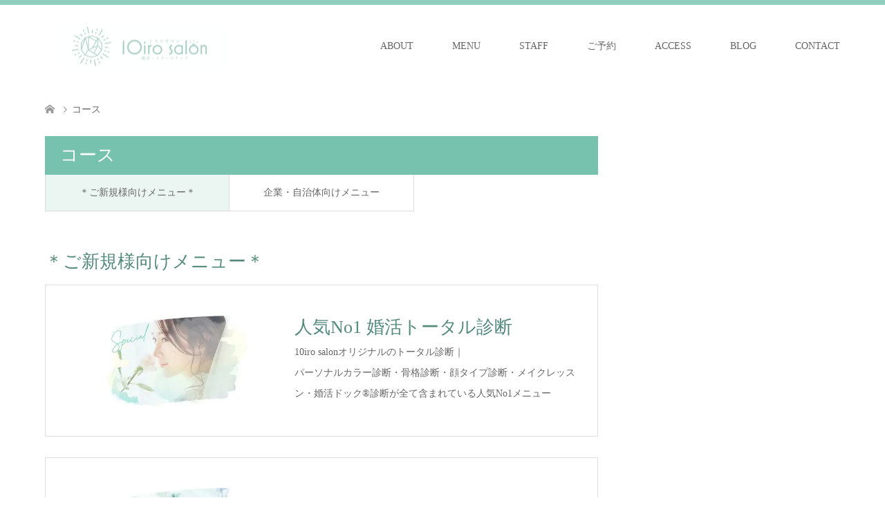

--- FILE ---
content_type: text/html; charset=UTF-8
request_url: https://10irosalon.com/site/course/
body_size: 21529
content:
<!DOCTYPE html><html dir="ltr" lang="ja" prefix="og: https://ogp.me/ns#"><head><meta charset="UTF-8"> <!--[if IE]><meta http-equiv="X-UA-Compatible" content="IE=edge"><![endif]--><meta name="viewport" content="width=device-width"><meta name="description" content="【横浜&amp;オンライン】婚活者向けサロン10iro salon（トイロ サロン）は婚活向けのメイクやファッションをご提案しているサロンです。パーソナルカラー、骨格、顔タイプを用いて理想のパートナーと結ばれるお手伝いをしております。"><link rel="pingback" href="https://10irosalon.com/site/xmlrpc.php"><link rel="shortcut icon" href="https://10irosalon.com/site/wp-content/uploads/tcd-w/スクリーンショット-2024-04-09-17.06.50.png"><style>img:is([sizes="auto" i], [sizes^="auto," i]) { contain-intrinsic-size: 3000px 1500px }</style><title>コース | 10iro salon</title><meta name="robots" content="max-image-preview:large" /><meta name="google-site-verification" content="lnVIyhTgorFefttjba1eSuzRXigVDtqxP_sjGzg6ct8" /><link rel="canonical" href="https://10irosalon.com/site/course/" /><meta name="generator" content="All in One SEO (AIOSEO) 4.9.3" /><meta property="og:locale" content="ja_JP" /><meta property="og:site_name" content="10iro salon" /><meta property="og:type" content="website" /><meta property="og:title" content="コース | 10iro salon" /><meta property="og:url" content="https://10irosalon.com/site/course/" /><meta name="twitter:card" content="summary_large_image" /><meta name="twitter:site" content="@10iro_salon" /><meta name="twitter:title" content="コース | 10iro salon" /> <script type="application/ld+json" class="aioseo-schema">{"@context":"https:\/\/schema.org","@graph":[{"@type":"BreadcrumbList","@id":"https:\/\/10irosalon.com\/site\/course\/#breadcrumblist","itemListElement":[{"@type":"ListItem","@id":"https:\/\/10irosalon.com\/site#listItem","position":1,"name":"\u30db\u30fc\u30e0","item":"https:\/\/10irosalon.com\/site","nextItem":{"@type":"ListItem","@id":"https:\/\/10irosalon.com\/site\/course\/#listItem","name":"\u4ee5\u4e0b\u306e\u305f\u3081\u306e\u30a2\u30fc\u30ab\u30a4\u30d6 %"}},{"@type":"ListItem","@id":"https:\/\/10irosalon.com\/site\/course\/#listItem","position":2,"name":"\u4ee5\u4e0b\u306e\u305f\u3081\u306e\u30a2\u30fc\u30ab\u30a4\u30d6 %","previousItem":{"@type":"ListItem","@id":"https:\/\/10irosalon.com\/site#listItem","name":"\u30db\u30fc\u30e0"}}]},{"@type":"CollectionPage","@id":"https:\/\/10irosalon.com\/site\/course\/#collectionpage","url":"https:\/\/10irosalon.com\/site\/course\/","name":"\u30b3\u30fc\u30b9 | 10iro salon","inLanguage":"ja","isPartOf":{"@id":"https:\/\/10irosalon.com\/site\/#website"},"breadcrumb":{"@id":"https:\/\/10irosalon.com\/site\/course\/#breadcrumblist"}},{"@type":"Organization","@id":"https:\/\/10irosalon.com\/site\/#organization","name":"10iro salon","description":"\u3010\u6a2a\u6d5c&\u30aa\u30f3\u30e9\u30a4\u30f3\u3011\u5a5a\u6d3b\u8005\u5411\u3051\u30b5\u30ed\u30f310iro salon\uff08\u30c8\u30a4\u30ed \u30b5\u30ed\u30f3\uff09\u306f\u5a5a\u6d3b\u5411\u3051\u306e\u30e1\u30a4\u30af\u3084\u30d5\u30a1\u30c3\u30b7\u30e7\u30f3\u3092\u3054\u63d0\u6848\u3057\u3066\u3044\u308b\u30b5\u30ed\u30f3\u3067\u3059\u3002\u30d1\u30fc\u30bd\u30ca\u30eb\u30ab\u30e9\u30fc\u3001\u9aa8\u683c\u3001\u9854\u30bf\u30a4\u30d7\u3092\u7528\u3044\u3066\u7406\u60f3\u306e\u30d1\u30fc\u30c8\u30ca\u30fc\u3068\u7d50\u3070\u308c\u308b\u304a\u624b\u4f1d\u3044\u3092\u3057\u3066\u304a\u308a\u307e\u3059\u3002","url":"https:\/\/10irosalon.com\/site\/","sameAs":["https:\/\/twitter.com\/10iro_salon"]},{"@type":"WebSite","@id":"https:\/\/10irosalon.com\/site\/#website","url":"https:\/\/10irosalon.com\/site\/","name":"10iro salon","description":"\u3010\u6a2a\u6d5c&\u30aa\u30f3\u30e9\u30a4\u30f3\u3011\u5a5a\u6d3b\u8005\u5411\u3051\u30b5\u30ed\u30f310iro salon\uff08\u30c8\u30a4\u30ed \u30b5\u30ed\u30f3\uff09\u306f\u5a5a\u6d3b\u5411\u3051\u306e\u30e1\u30a4\u30af\u3084\u30d5\u30a1\u30c3\u30b7\u30e7\u30f3\u3092\u3054\u63d0\u6848\u3057\u3066\u3044\u308b\u30b5\u30ed\u30f3\u3067\u3059\u3002\u30d1\u30fc\u30bd\u30ca\u30eb\u30ab\u30e9\u30fc\u3001\u9aa8\u683c\u3001\u9854\u30bf\u30a4\u30d7\u3092\u7528\u3044\u3066\u7406\u60f3\u306e\u30d1\u30fc\u30c8\u30ca\u30fc\u3068\u7d50\u3070\u308c\u308b\u304a\u624b\u4f1d\u3044\u3092\u3057\u3066\u304a\u308a\u307e\u3059\u3002","inLanguage":"ja","publisher":{"@id":"https:\/\/10irosalon.com\/site\/#organization"}}]}</script> <link rel="alternate" type="application/rss+xml" title="10iro salon &raquo; フィード" href="https://10irosalon.com/site/feed/" /><link rel="alternate" type="application/rss+xml" title="10iro salon &raquo; コメントフィード" href="https://10irosalon.com/site/comments/feed/" /><link rel="alternate" type="application/rss+xml" title="10iro salon &raquo; コース フィード" href="https://10irosalon.com/site/course/feed/" />  <script src="//www.googletagmanager.com/gtag/js?id=G-HRK64DGXJ9"  data-cfasync="false" data-wpfc-render="false" type="text/javascript" async></script> <script data-cfasync="false" data-wpfc-render="false" type="text/javascript">var mi_version = '9.11.1';
				var mi_track_user = true;
				var mi_no_track_reason = '';
								var MonsterInsightsDefaultLocations = {"page_location":"https:\/\/10irosalon.com\/site\/course\/"};
								if ( typeof MonsterInsightsPrivacyGuardFilter === 'function' ) {
					var MonsterInsightsLocations = (typeof MonsterInsightsExcludeQuery === 'object') ? MonsterInsightsPrivacyGuardFilter( MonsterInsightsExcludeQuery ) : MonsterInsightsPrivacyGuardFilter( MonsterInsightsDefaultLocations );
				} else {
					var MonsterInsightsLocations = (typeof MonsterInsightsExcludeQuery === 'object') ? MonsterInsightsExcludeQuery : MonsterInsightsDefaultLocations;
				}

								var disableStrs = [
										'ga-disable-G-HRK64DGXJ9',
									];

				/* Function to detect opted out users */
				function __gtagTrackerIsOptedOut() {
					for (var index = 0; index < disableStrs.length; index++) {
						if (document.cookie.indexOf(disableStrs[index] + '=true') > -1) {
							return true;
						}
					}

					return false;
				}

				/* Disable tracking if the opt-out cookie exists. */
				if (__gtagTrackerIsOptedOut()) {
					for (var index = 0; index < disableStrs.length; index++) {
						window[disableStrs[index]] = true;
					}
				}

				/* Opt-out function */
				function __gtagTrackerOptout() {
					for (var index = 0; index < disableStrs.length; index++) {
						document.cookie = disableStrs[index] + '=true; expires=Thu, 31 Dec 2099 23:59:59 UTC; path=/';
						window[disableStrs[index]] = true;
					}
				}

				if ('undefined' === typeof gaOptout) {
					function gaOptout() {
						__gtagTrackerOptout();
					}
				}
								window.dataLayer = window.dataLayer || [];

				window.MonsterInsightsDualTracker = {
					helpers: {},
					trackers: {},
				};
				if (mi_track_user) {
					function __gtagDataLayer() {
						dataLayer.push(arguments);
					}

					function __gtagTracker(type, name, parameters) {
						if (!parameters) {
							parameters = {};
						}

						if (parameters.send_to) {
							__gtagDataLayer.apply(null, arguments);
							return;
						}

						if (type === 'event') {
														parameters.send_to = monsterinsights_frontend.v4_id;
							var hookName = name;
							if (typeof parameters['event_category'] !== 'undefined') {
								hookName = parameters['event_category'] + ':' + name;
							}

							if (typeof MonsterInsightsDualTracker.trackers[hookName] !== 'undefined') {
								MonsterInsightsDualTracker.trackers[hookName](parameters);
							} else {
								__gtagDataLayer('event', name, parameters);
							}
							
						} else {
							__gtagDataLayer.apply(null, arguments);
						}
					}

					__gtagTracker('js', new Date());
					__gtagTracker('set', {
						'developer_id.dZGIzZG': true,
											});
					if ( MonsterInsightsLocations.page_location ) {
						__gtagTracker('set', MonsterInsightsLocations);
					}
										__gtagTracker('config', 'G-HRK64DGXJ9', {"forceSSL":"true","link_attribution":"true"} );
										window.gtag = __gtagTracker;										(function () {
						/* https://developers.google.com/analytics/devguides/collection/analyticsjs/ */
						/* ga and __gaTracker compatibility shim. */
						var noopfn = function () {
							return null;
						};
						var newtracker = function () {
							return new Tracker();
						};
						var Tracker = function () {
							return null;
						};
						var p = Tracker.prototype;
						p.get = noopfn;
						p.set = noopfn;
						p.send = function () {
							var args = Array.prototype.slice.call(arguments);
							args.unshift('send');
							__gaTracker.apply(null, args);
						};
						var __gaTracker = function () {
							var len = arguments.length;
							if (len === 0) {
								return;
							}
							var f = arguments[len - 1];
							if (typeof f !== 'object' || f === null || typeof f.hitCallback !== 'function') {
								if ('send' === arguments[0]) {
									var hitConverted, hitObject = false, action;
									if ('event' === arguments[1]) {
										if ('undefined' !== typeof arguments[3]) {
											hitObject = {
												'eventAction': arguments[3],
												'eventCategory': arguments[2],
												'eventLabel': arguments[4],
												'value': arguments[5] ? arguments[5] : 1,
											}
										}
									}
									if ('pageview' === arguments[1]) {
										if ('undefined' !== typeof arguments[2]) {
											hitObject = {
												'eventAction': 'page_view',
												'page_path': arguments[2],
											}
										}
									}
									if (typeof arguments[2] === 'object') {
										hitObject = arguments[2];
									}
									if (typeof arguments[5] === 'object') {
										Object.assign(hitObject, arguments[5]);
									}
									if ('undefined' !== typeof arguments[1].hitType) {
										hitObject = arguments[1];
										if ('pageview' === hitObject.hitType) {
											hitObject.eventAction = 'page_view';
										}
									}
									if (hitObject) {
										action = 'timing' === arguments[1].hitType ? 'timing_complete' : hitObject.eventAction;
										hitConverted = mapArgs(hitObject);
										__gtagTracker('event', action, hitConverted);
									}
								}
								return;
							}

							function mapArgs(args) {
								var arg, hit = {};
								var gaMap = {
									'eventCategory': 'event_category',
									'eventAction': 'event_action',
									'eventLabel': 'event_label',
									'eventValue': 'event_value',
									'nonInteraction': 'non_interaction',
									'timingCategory': 'event_category',
									'timingVar': 'name',
									'timingValue': 'value',
									'timingLabel': 'event_label',
									'page': 'page_path',
									'location': 'page_location',
									'title': 'page_title',
									'referrer' : 'page_referrer',
								};
								for (arg in args) {
																		if (!(!args.hasOwnProperty(arg) || !gaMap.hasOwnProperty(arg))) {
										hit[gaMap[arg]] = args[arg];
									} else {
										hit[arg] = args[arg];
									}
								}
								return hit;
							}

							try {
								f.hitCallback();
							} catch (ex) {
							}
						};
						__gaTracker.create = newtracker;
						__gaTracker.getByName = newtracker;
						__gaTracker.getAll = function () {
							return [];
						};
						__gaTracker.remove = noopfn;
						__gaTracker.loaded = true;
						window['__gaTracker'] = __gaTracker;
					})();
									} else {
										console.log("");
					(function () {
						function __gtagTracker() {
							return null;
						}

						window['__gtagTracker'] = __gtagTracker;
						window['gtag'] = __gtagTracker;
					})();
									}</script>  <script type="text/javascript">window._wpemojiSettings = {"baseUrl":"https:\/\/s.w.org\/images\/core\/emoji\/16.0.1\/72x72\/","ext":".png","svgUrl":"https:\/\/s.w.org\/images\/core\/emoji\/16.0.1\/svg\/","svgExt":".svg","source":{"concatemoji":"https:\/\/10irosalon.com\/site\/wp-includes\/js\/wp-emoji-release.min.js?ver=6.8.3"}};
/*! This file is auto-generated */
!function(s,n){var o,i,e;function c(e){try{var t={supportTests:e,timestamp:(new Date).valueOf()};sessionStorage.setItem(o,JSON.stringify(t))}catch(e){}}function p(e,t,n){e.clearRect(0,0,e.canvas.width,e.canvas.height),e.fillText(t,0,0);var t=new Uint32Array(e.getImageData(0,0,e.canvas.width,e.canvas.height).data),a=(e.clearRect(0,0,e.canvas.width,e.canvas.height),e.fillText(n,0,0),new Uint32Array(e.getImageData(0,0,e.canvas.width,e.canvas.height).data));return t.every(function(e,t){return e===a[t]})}function u(e,t){e.clearRect(0,0,e.canvas.width,e.canvas.height),e.fillText(t,0,0);for(var n=e.getImageData(16,16,1,1),a=0;a<n.data.length;a++)if(0!==n.data[a])return!1;return!0}function f(e,t,n,a){switch(t){case"flag":return n(e,"\ud83c\udff3\ufe0f\u200d\u26a7\ufe0f","\ud83c\udff3\ufe0f\u200b\u26a7\ufe0f")?!1:!n(e,"\ud83c\udde8\ud83c\uddf6","\ud83c\udde8\u200b\ud83c\uddf6")&&!n(e,"\ud83c\udff4\udb40\udc67\udb40\udc62\udb40\udc65\udb40\udc6e\udb40\udc67\udb40\udc7f","\ud83c\udff4\u200b\udb40\udc67\u200b\udb40\udc62\u200b\udb40\udc65\u200b\udb40\udc6e\u200b\udb40\udc67\u200b\udb40\udc7f");case"emoji":return!a(e,"\ud83e\udedf")}return!1}function g(e,t,n,a){var r="undefined"!=typeof WorkerGlobalScope&&self instanceof WorkerGlobalScope?new OffscreenCanvas(300,150):s.createElement("canvas"),o=r.getContext("2d",{willReadFrequently:!0}),i=(o.textBaseline="top",o.font="600 32px Arial",{});return e.forEach(function(e){i[e]=t(o,e,n,a)}),i}function t(e){var t=s.createElement("script");t.src=e,t.defer=!0,s.head.appendChild(t)}"undefined"!=typeof Promise&&(o="wpEmojiSettingsSupports",i=["flag","emoji"],n.supports={everything:!0,everythingExceptFlag:!0},e=new Promise(function(e){s.addEventListener("DOMContentLoaded",e,{once:!0})}),new Promise(function(t){var n=function(){try{var e=JSON.parse(sessionStorage.getItem(o));if("object"==typeof e&&"number"==typeof e.timestamp&&(new Date).valueOf()<e.timestamp+604800&&"object"==typeof e.supportTests)return e.supportTests}catch(e){}return null}();if(!n){if("undefined"!=typeof Worker&&"undefined"!=typeof OffscreenCanvas&&"undefined"!=typeof URL&&URL.createObjectURL&&"undefined"!=typeof Blob)try{var e="postMessage("+g.toString()+"("+[JSON.stringify(i),f.toString(),p.toString(),u.toString()].join(",")+"));",a=new Blob([e],{type:"text/javascript"}),r=new Worker(URL.createObjectURL(a),{name:"wpTestEmojiSupports"});return void(r.onmessage=function(e){c(n=e.data),r.terminate(),t(n)})}catch(e){}c(n=g(i,f,p,u))}t(n)}).then(function(e){for(var t in e)n.supports[t]=e[t],n.supports.everything=n.supports.everything&&n.supports[t],"flag"!==t&&(n.supports.everythingExceptFlag=n.supports.everythingExceptFlag&&n.supports[t]);n.supports.everythingExceptFlag=n.supports.everythingExceptFlag&&!n.supports.flag,n.DOMReady=!1,n.readyCallback=function(){n.DOMReady=!0}}).then(function(){return e}).then(function(){var e;n.supports.everything||(n.readyCallback(),(e=n.source||{}).concatemoji?t(e.concatemoji):e.wpemoji&&e.twemoji&&(t(e.twemoji),t(e.wpemoji)))}))}((window,document),window._wpemojiSettings);</script> <link rel='stylesheet' id='style-css' href='https://10irosalon.com/site/wp-content/cache/autoptimize/css/autoptimize_single_4e2472ea7a6781101df2f04502e7bdfd.css?ver=1.12' type='text/css' media='all' /><link rel='stylesheet' id='sbi_styles-css' href='https://10irosalon.com/site/wp-content/plugins/instagram-feed/css/sbi-styles.min.css?ver=6.10.0' type='text/css' media='all' /><style id='wp-emoji-styles-inline-css' type='text/css'>img.wp-smiley, img.emoji {
		display: inline !important;
		border: none !important;
		box-shadow: none !important;
		height: 1em !important;
		width: 1em !important;
		margin: 0 0.07em !important;
		vertical-align: -0.1em !important;
		background: none !important;
		padding: 0 !important;
	}</style><link rel='stylesheet' id='wp-block-library-css' href='https://10irosalon.com/site/wp-includes/css/dist/block-library/style.min.css?ver=6.8.3' type='text/css' media='all' /><style id='classic-theme-styles-inline-css' type='text/css'>/*! This file is auto-generated */
.wp-block-button__link{color:#fff;background-color:#32373c;border-radius:9999px;box-shadow:none;text-decoration:none;padding:calc(.667em + 2px) calc(1.333em + 2px);font-size:1.125em}.wp-block-file__button{background:#32373c;color:#fff;text-decoration:none}</style><link rel='stylesheet' id='aioseo/css/src/vue/standalone/blocks/table-of-contents/global.scss-css' href='https://10irosalon.com/site/wp-content/cache/autoptimize/css/autoptimize_single_8aeaa129c1f80e6e5dbaa329351d1482.css?ver=4.9.3' type='text/css' media='all' /><style id='global-styles-inline-css' type='text/css'>:root{--wp--preset--aspect-ratio--square: 1;--wp--preset--aspect-ratio--4-3: 4/3;--wp--preset--aspect-ratio--3-4: 3/4;--wp--preset--aspect-ratio--3-2: 3/2;--wp--preset--aspect-ratio--2-3: 2/3;--wp--preset--aspect-ratio--16-9: 16/9;--wp--preset--aspect-ratio--9-16: 9/16;--wp--preset--color--black: #000000;--wp--preset--color--cyan-bluish-gray: #abb8c3;--wp--preset--color--white: #ffffff;--wp--preset--color--pale-pink: #f78da7;--wp--preset--color--vivid-red: #cf2e2e;--wp--preset--color--luminous-vivid-orange: #ff6900;--wp--preset--color--luminous-vivid-amber: #fcb900;--wp--preset--color--light-green-cyan: #7bdcb5;--wp--preset--color--vivid-green-cyan: #00d084;--wp--preset--color--pale-cyan-blue: #8ed1fc;--wp--preset--color--vivid-cyan-blue: #0693e3;--wp--preset--color--vivid-purple: #9b51e0;--wp--preset--gradient--vivid-cyan-blue-to-vivid-purple: linear-gradient(135deg,rgba(6,147,227,1) 0%,rgb(155,81,224) 100%);--wp--preset--gradient--light-green-cyan-to-vivid-green-cyan: linear-gradient(135deg,rgb(122,220,180) 0%,rgb(0,208,130) 100%);--wp--preset--gradient--luminous-vivid-amber-to-luminous-vivid-orange: linear-gradient(135deg,rgba(252,185,0,1) 0%,rgba(255,105,0,1) 100%);--wp--preset--gradient--luminous-vivid-orange-to-vivid-red: linear-gradient(135deg,rgba(255,105,0,1) 0%,rgb(207,46,46) 100%);--wp--preset--gradient--very-light-gray-to-cyan-bluish-gray: linear-gradient(135deg,rgb(238,238,238) 0%,rgb(169,184,195) 100%);--wp--preset--gradient--cool-to-warm-spectrum: linear-gradient(135deg,rgb(74,234,220) 0%,rgb(151,120,209) 20%,rgb(207,42,186) 40%,rgb(238,44,130) 60%,rgb(251,105,98) 80%,rgb(254,248,76) 100%);--wp--preset--gradient--blush-light-purple: linear-gradient(135deg,rgb(255,206,236) 0%,rgb(152,150,240) 100%);--wp--preset--gradient--blush-bordeaux: linear-gradient(135deg,rgb(254,205,165) 0%,rgb(254,45,45) 50%,rgb(107,0,62) 100%);--wp--preset--gradient--luminous-dusk: linear-gradient(135deg,rgb(255,203,112) 0%,rgb(199,81,192) 50%,rgb(65,88,208) 100%);--wp--preset--gradient--pale-ocean: linear-gradient(135deg,rgb(255,245,203) 0%,rgb(182,227,212) 50%,rgb(51,167,181) 100%);--wp--preset--gradient--electric-grass: linear-gradient(135deg,rgb(202,248,128) 0%,rgb(113,206,126) 100%);--wp--preset--gradient--midnight: linear-gradient(135deg,rgb(2,3,129) 0%,rgb(40,116,252) 100%);--wp--preset--font-size--small: 13px;--wp--preset--font-size--medium: 20px;--wp--preset--font-size--large: 36px;--wp--preset--font-size--x-large: 42px;--wp--preset--spacing--20: 0.44rem;--wp--preset--spacing--30: 0.67rem;--wp--preset--spacing--40: 1rem;--wp--preset--spacing--50: 1.5rem;--wp--preset--spacing--60: 2.25rem;--wp--preset--spacing--70: 3.38rem;--wp--preset--spacing--80: 5.06rem;--wp--preset--shadow--natural: 6px 6px 9px rgba(0, 0, 0, 0.2);--wp--preset--shadow--deep: 12px 12px 50px rgba(0, 0, 0, 0.4);--wp--preset--shadow--sharp: 6px 6px 0px rgba(0, 0, 0, 0.2);--wp--preset--shadow--outlined: 6px 6px 0px -3px rgba(255, 255, 255, 1), 6px 6px rgba(0, 0, 0, 1);--wp--preset--shadow--crisp: 6px 6px 0px rgba(0, 0, 0, 1);}:where(.is-layout-flex){gap: 0.5em;}:where(.is-layout-grid){gap: 0.5em;}body .is-layout-flex{display: flex;}.is-layout-flex{flex-wrap: wrap;align-items: center;}.is-layout-flex > :is(*, div){margin: 0;}body .is-layout-grid{display: grid;}.is-layout-grid > :is(*, div){margin: 0;}:where(.wp-block-columns.is-layout-flex){gap: 2em;}:where(.wp-block-columns.is-layout-grid){gap: 2em;}:where(.wp-block-post-template.is-layout-flex){gap: 1.25em;}:where(.wp-block-post-template.is-layout-grid){gap: 1.25em;}.has-black-color{color: var(--wp--preset--color--black) !important;}.has-cyan-bluish-gray-color{color: var(--wp--preset--color--cyan-bluish-gray) !important;}.has-white-color{color: var(--wp--preset--color--white) !important;}.has-pale-pink-color{color: var(--wp--preset--color--pale-pink) !important;}.has-vivid-red-color{color: var(--wp--preset--color--vivid-red) !important;}.has-luminous-vivid-orange-color{color: var(--wp--preset--color--luminous-vivid-orange) !important;}.has-luminous-vivid-amber-color{color: var(--wp--preset--color--luminous-vivid-amber) !important;}.has-light-green-cyan-color{color: var(--wp--preset--color--light-green-cyan) !important;}.has-vivid-green-cyan-color{color: var(--wp--preset--color--vivid-green-cyan) !important;}.has-pale-cyan-blue-color{color: var(--wp--preset--color--pale-cyan-blue) !important;}.has-vivid-cyan-blue-color{color: var(--wp--preset--color--vivid-cyan-blue) !important;}.has-vivid-purple-color{color: var(--wp--preset--color--vivid-purple) !important;}.has-black-background-color{background-color: var(--wp--preset--color--black) !important;}.has-cyan-bluish-gray-background-color{background-color: var(--wp--preset--color--cyan-bluish-gray) !important;}.has-white-background-color{background-color: var(--wp--preset--color--white) !important;}.has-pale-pink-background-color{background-color: var(--wp--preset--color--pale-pink) !important;}.has-vivid-red-background-color{background-color: var(--wp--preset--color--vivid-red) !important;}.has-luminous-vivid-orange-background-color{background-color: var(--wp--preset--color--luminous-vivid-orange) !important;}.has-luminous-vivid-amber-background-color{background-color: var(--wp--preset--color--luminous-vivid-amber) !important;}.has-light-green-cyan-background-color{background-color: var(--wp--preset--color--light-green-cyan) !important;}.has-vivid-green-cyan-background-color{background-color: var(--wp--preset--color--vivid-green-cyan) !important;}.has-pale-cyan-blue-background-color{background-color: var(--wp--preset--color--pale-cyan-blue) !important;}.has-vivid-cyan-blue-background-color{background-color: var(--wp--preset--color--vivid-cyan-blue) !important;}.has-vivid-purple-background-color{background-color: var(--wp--preset--color--vivid-purple) !important;}.has-black-border-color{border-color: var(--wp--preset--color--black) !important;}.has-cyan-bluish-gray-border-color{border-color: var(--wp--preset--color--cyan-bluish-gray) !important;}.has-white-border-color{border-color: var(--wp--preset--color--white) !important;}.has-pale-pink-border-color{border-color: var(--wp--preset--color--pale-pink) !important;}.has-vivid-red-border-color{border-color: var(--wp--preset--color--vivid-red) !important;}.has-luminous-vivid-orange-border-color{border-color: var(--wp--preset--color--luminous-vivid-orange) !important;}.has-luminous-vivid-amber-border-color{border-color: var(--wp--preset--color--luminous-vivid-amber) !important;}.has-light-green-cyan-border-color{border-color: var(--wp--preset--color--light-green-cyan) !important;}.has-vivid-green-cyan-border-color{border-color: var(--wp--preset--color--vivid-green-cyan) !important;}.has-pale-cyan-blue-border-color{border-color: var(--wp--preset--color--pale-cyan-blue) !important;}.has-vivid-cyan-blue-border-color{border-color: var(--wp--preset--color--vivid-cyan-blue) !important;}.has-vivid-purple-border-color{border-color: var(--wp--preset--color--vivid-purple) !important;}.has-vivid-cyan-blue-to-vivid-purple-gradient-background{background: var(--wp--preset--gradient--vivid-cyan-blue-to-vivid-purple) !important;}.has-light-green-cyan-to-vivid-green-cyan-gradient-background{background: var(--wp--preset--gradient--light-green-cyan-to-vivid-green-cyan) !important;}.has-luminous-vivid-amber-to-luminous-vivid-orange-gradient-background{background: var(--wp--preset--gradient--luminous-vivid-amber-to-luminous-vivid-orange) !important;}.has-luminous-vivid-orange-to-vivid-red-gradient-background{background: var(--wp--preset--gradient--luminous-vivid-orange-to-vivid-red) !important;}.has-very-light-gray-to-cyan-bluish-gray-gradient-background{background: var(--wp--preset--gradient--very-light-gray-to-cyan-bluish-gray) !important;}.has-cool-to-warm-spectrum-gradient-background{background: var(--wp--preset--gradient--cool-to-warm-spectrum) !important;}.has-blush-light-purple-gradient-background{background: var(--wp--preset--gradient--blush-light-purple) !important;}.has-blush-bordeaux-gradient-background{background: var(--wp--preset--gradient--blush-bordeaux) !important;}.has-luminous-dusk-gradient-background{background: var(--wp--preset--gradient--luminous-dusk) !important;}.has-pale-ocean-gradient-background{background: var(--wp--preset--gradient--pale-ocean) !important;}.has-electric-grass-gradient-background{background: var(--wp--preset--gradient--electric-grass) !important;}.has-midnight-gradient-background{background: var(--wp--preset--gradient--midnight) !important;}.has-small-font-size{font-size: var(--wp--preset--font-size--small) !important;}.has-medium-font-size{font-size: var(--wp--preset--font-size--medium) !important;}.has-large-font-size{font-size: var(--wp--preset--font-size--large) !important;}.has-x-large-font-size{font-size: var(--wp--preset--font-size--x-large) !important;}
:where(.wp-block-post-template.is-layout-flex){gap: 1.25em;}:where(.wp-block-post-template.is-layout-grid){gap: 1.25em;}
:where(.wp-block-columns.is-layout-flex){gap: 2em;}:where(.wp-block-columns.is-layout-grid){gap: 2em;}
:root :where(.wp-block-pullquote){font-size: 1.5em;line-height: 1.6;}</style><link rel='stylesheet' id='swpm.common-css' href='https://10irosalon.com/site/wp-content/cache/autoptimize/css/autoptimize_single_6466e6ec38503f1cc5a38c2f9939132e.css?ver=4.6.9' type='text/css' media='all' /><link rel='stylesheet' id='stripe-handler-ng-style-css' href='https://10irosalon.com/site/wp-content/cache/autoptimize/css/autoptimize_single_aa4b8db3479519b496c29ed10208f545.css?ver=2.0.96' type='text/css' media='all' /><link rel='stylesheet' id='toc-screen-css' href='https://10irosalon.com/site/wp-content/plugins/table-of-contents-plus/screen.min.css?ver=2411.1' type='text/css' media='all' /><link rel='stylesheet' id='tablepress-default-css' href='https://10irosalon.com/site/wp-content/cache/autoptimize/css/autoptimize_single_67618bce410baf1c5f16513a9af4b1b9.css?ver=3.2.6' type='text/css' media='all' /><link rel='stylesheet' id='mts_simple_booking_front-css' href='https://10irosalon.com/site/wp-content/cache/autoptimize/css/autoptimize_single_e5175b5583694e029d8cbdf233d9c29b.css?ver=6.8.3' type='text/css' media='all' /> <script type="text/javascript" src="https://10irosalon.com/site/wp-includes/js/jquery/jquery.min.js?ver=3.7.1" id="jquery-core-js"></script> <script type="text/javascript" src="https://10irosalon.com/site/wp-includes/js/jquery/jquery-migrate.min.js?ver=3.4.1" id="jquery-migrate-js"></script> <script type="text/javascript" src="https://10irosalon.com/site/wp-content/plugins/google-analytics-for-wordpress/assets/js/frontend-gtag.min.js?ver=9.11.1" id="monsterinsights-frontend-script-js" async="async" data-wp-strategy="async"></script> <script data-cfasync="false" data-wpfc-render="false" type="text/javascript" id='monsterinsights-frontend-script-js-extra'>var monsterinsights_frontend = {"js_events_tracking":"true","download_extensions":"doc,pdf,ppt,zip,xls,docx,pptx,xlsx","inbound_paths":"[{\"path\":\"\\\/go\\\/\",\"label\":\"affiliate\"},{\"path\":\"\\\/recommend\\\/\",\"label\":\"affiliate\"}]","home_url":"https:\/\/10irosalon.com\/site","hash_tracking":"false","v4_id":"G-HRK64DGXJ9"};</script> <link rel="https://api.w.org/" href="https://10irosalon.com/site/wp-json/" /><link rel="stylesheet" href="https://10irosalon.com/site/wp-content/cache/autoptimize/css/autoptimize_single_f722744c9fb7588a3a41bf469ac6c92f.css?ver=1.12"><link rel="stylesheet" href="https://10irosalon.com/site/wp-content/cache/autoptimize/css/autoptimize_single_9eda1b619baa55958a49f83a264ce9f4.css?ver=1.12"><link rel="stylesheet" href="https://10irosalon.com/site/wp-content/cache/autoptimize/css/autoptimize_single_ef7e6e198f6d7372047a76e5daf4c63c.css?ver=1.12"><link rel="stylesheet" href="https://10irosalon.com/site/wp-content/cache/autoptimize/css/autoptimize_single_015b16ebaa0f75714285731d3e499ac8.css?ver=1.12"> <script src="https://10irosalon.com/site/wp-content/cache/autoptimize/js/autoptimize_single_6516449ed5089677ed3d7e2f11fc8942.js?ver=1.12"></script> <script src="https://10irosalon.com/site/wp-content/cache/autoptimize/js/autoptimize_single_be99ba0f1da3de7cf7678369537e62b2.js?ver=1.12"></script> <script src="https://10irosalon.com/site/wp-content/cache/autoptimize/js/autoptimize_single_df8c9ac6de63eafed6183db5f20708d4.js?ver=1.12"></script> <style type="text/css">body, input, textarea { font-family: "Times New Roman" , "游明朝" , "Yu Mincho" , "游明朝体" , "YuMincho" , "ヒラギノ明朝 Pro W3" , "Hiragino Mincho Pro" , "HiraMinProN-W3" , "HGS明朝E" , "ＭＳ Ｐ明朝" , "MS PMincho" , serif; }
.rich_font { font-weight:500; font-family: "Times New Roman" , "游明朝" , "Yu Mincho" , "游明朝体" , "YuMincho" , "ヒラギノ明朝 Pro W3" , "Hiragino Mincho Pro" , "HiraMinProN-W3" , "HGS明朝E" , "ＭＳ Ｐ明朝" , "MS PMincho" , serif; }

#header .logo { font-size:24px; }
.fix_top.header_fix #header .logo { font-size:10px; }
#footer_logo .logo { font-size:5px; }
 #logo_image img { width:50%; height:50%; max-height: none; }
#post_title { font-size:36px; }
body, .post_content { font-size:20px; }

@media screen and (max-width:991px) {
  #header .logo { font-size:18px; }
  .mobile_fix_top.header_fix #header .logo { font-size:8px; }
  #logo_image_fixed img { width:50%; height:50%; max-height: none; }
  #post_title { font-size:20px; }
  body, .post_content { font-size:15px; }
}




.image {
overflow: hidden;
-webkit-transition: 0.35s;
-moz-transition: 0.35s;
-ms-transition: 0.35s;
transition: 0.35s;
}
.image img {
-webkit-transform: scale(1);
-webkit-transition-property: opacity, scale, -webkit-transform;
-webkit-transition: 0.35s;
-moz-transform: scale(1);
-moz-transition-property: opacity, scale, -moz-transform;
-moz-transition: 0.35s;
-ms-transform: scale(1);
-ms-transition-property: opacity, scale, -ms-transform;
-ms-transition: 0.35s;
-o-transform: scale(1);
-o-transition-property: opacity, scale, -o-transform;
-o-transition: 0.35s;
transform: scale(1);
transition-property: opacity, scale, -webkit-transform;
transition: 0.35s;
-webkit-backface-visibility:hidden; backface-visibility:hidden;
}
.image:hover img, a:hover .image img {
 -webkit-transform: scale(1.2); -moz-transform: scale(1.2); -ms-transform: scale(1.2); -o-transform: scale(1.2); transform: scale(1.2);
}

.headline_bg_l, .headline_bg, ul.meta .category span, .page_navi a:hover, .page_navi span.current, .page_navi p.back a:hover,
#post_pagination p, #post_pagination a:hover, #previous_next_post2 a:hover, .single-news #post_meta_top .date, .single-campaign #post_meta_top .date, ol#voice_list .info .voice_button a:hover, .voice_user .voice_name, .voice_course .course_button a, .side_headline,.widget .wp-block-heading, #footer_top,
#comment_header ul li a:hover, #comment_header ul li.comment_switch_active a, #comment_header #comment_closed p, #submit_comment
{ background-color:#77C2AF; }

.page_navi a:hover, .page_navi span.current, #post_pagination p, #comment_header ul li.comment_switch_active a, #comment_header #comment_closed p, #guest_info input:focus, #comment_textarea textarea:focus
{ border-color:#77C2AF; }

#comment_header ul li.comment_switch_active a:after, #comment_header #comment_closed p:after
{ border-color:#77C2AF transparent transparent transparent; }

a:hover, #global_menu > ul > li > a:hover, #bread_crumb li a, #bread_crumb li.home a:hover:before, ul.meta .date, .footer_headline, .footer_widget a:hover,
#post_title, #previous_next_post a:hover, #previous_next_post a:hover:before, #previous_next_post a:hover:after,
#recent_news .info .date, .course_category .course_category_headline, .course_category .info .headline, ol#voice_list .info .voice_name, dl.interview dt, .voice_course .course_button a:hover, ol#staff_list .info .staff_name, .staff_info .staff_detail .staff_name, .staff_info .staff_detail .staff_social_link li a:hover:before,
.styled_post_list1 .date, .collapse_category_list li a:hover, .tcdw_course_list_widget .course_list li .image, .side_widget.tcdw_banner_list_widget .side_headline, ul.banner_list li .image,
#index_content1 .caption .headline, #index_course li .image, #index_news .date, #index_voice li .info .voice_name, #index_blog .headline, .table.pb_pricemenu td.menu, .side_widget .campaign_list .date, .side_widget .news_list .date, .side_widget .staff_list .staff_name, .side_widget .voice_list .voice_name
{ color:#548A7C; }

#footer_bottom, a.index_blog_button:hover, .widget_search #search-btn input:hover, .widget_search #searchsubmit:hover, .widget.google_search #searchsubmit:hover, #submit_comment:hover, #header_slider .slick-dots li button:hover, #header_slider .slick-dots li.slick-active button
{ background-color:#548A7C; }

.post_content a, .custom-html-widget a, .custom-html-widget a:hover { color:#599183; }

#archive_wrapper, #related_post ol { background-color:rgba(119,194,175,0.15); }
#index_course li.noimage .image, .course_category .noimage .imagebox, .tcdw_course_list_widget .course_list li.noimage .image { background:rgba(119,194,175,0.3); }

#index_blog, #footer_widget, .course_categories li a.active, .course_categories li a:hover, .styled_post_list1_tabs li { background-color:rgba(119,194,175,0.15); }
#index_topics { background:rgba(119,194,175,0.8); }
#header { border-top-color:rgba(119,194,175,0.8); }

@media screen and (min-width:992px) {
  .fix_top.header_fix #header { background-color:rgba(119,194,175,0.8); }
  #global_menu ul ul a { background-color:#77C2AF; }
  #global_menu ul ul a:hover { background-color:#548A7C; }
}
@media screen and (max-width:991px) {
  a.menu_button.active { background:rgba(119,194,175,0.8); };
  .mobile_fix_top.header_fix #header { background-color:rgba(119,194,175,0.8); }
  #global_menu { background-color:#77C2AF; }
  #global_menu a:hover { background-color:#548A7C; }
}
@media screen and (max-width:991px) {
  .mobile_fix_top.header_fix #header { background-color:rgba(119,194,175,0.8); }
}</style><style type="text/css">.wp_social_bookmarking_light{
    border: 0 !important;
    padding: 10px 0 20px 0 !important;
    margin: 0 !important;
}
.wp_social_bookmarking_light div{
    float: left !important;
    border: 0 !important;
    padding: 0 !important;
    margin: 0 5px 0px 0 !important;
    min-height: 30px !important;
    line-height: 18px !important;
    text-indent: 0 !important;
}
.wp_social_bookmarking_light img{
    border: 0 !important;
    padding: 0;
    margin: 0;
    vertical-align: top !important;
}
.wp_social_bookmarking_light_clear{
    clear: both !important;
}
#fb-root{
    display: none;
}
.wsbl_facebook_like iframe{
    max-width: none !important;
}
.wsbl_pinterest a{
    border: 0px !important;
}</style> <noscript><style>.lazyload[data-src]{display:none !important;}</style></noscript><style>.lazyload{background-image:none !important;}.lazyload:before{background-image:none !important;}</style><style>.wp-block-gallery.is-cropped .blocks-gallery-item picture{height:100%;width:100%;}</style><style type="text/css" id="wp-custom-css">.fuwatAnime {
 -webkit-animation-fill-mode:both;
 -ms-animation-fill-mode:both;
 animation-fill-mode:both;
 -webkit-animation-duration:1.5s;
 -ms-animation-duration:1.5s;
 animation-duration:1.5s;
 -webkit-animation-name: fuwatAnime;
 -ms-animation-name: fuwatAnime;
 animation-name: fuwatAnime;
 visibility: visible !important;
}
@-webkit-keyframes fuwatAnime {
 0% { opacity: 0; -webkit-transform: translateY(-20px); }
 100% { opacity: 1; -webkit-transform: translateY(0); }
}
@keyframes fuwatAnime {
 0% { opacity: 0; -webkit-transform: translateY(-20px); -ms-transform: translateY(-20px); transform: translateY(-20px); }
 100% { opacity: 1; -webkit-transform: translateY(0); -ms-transform: translateY(0); transform: translateY(0); }
}</style></head><body id="body" class="archive post-type-archive post-type-archive-course wp-theme-skin_tcd046"><div id="header" class="clearfix"><div class="header_inner"><div id="header_logo"><div id="logo_image"><h1 class="logo"> <a href="https://10irosalon.com/site/" title="10iro salon" data-label="10iro salon"><picture><source   type="image/webp" data-srcset="https://10irosalon.com/site/wp-content/uploads/2024/03/スクリーンショット-2024-03-25-15.53.04.png.webp?1768357052"><img class="h_logo lazyload" src="[data-uri]" alt="10iro salon" title="10iro salon" data-eio="p" data-src="https://10irosalon.com/site/wp-content/uploads/2024/03/スクリーンショット-2024-03-25-15.53.04.png?1768357052" decoding="async" width="534" height="128" data-eio-rwidth="534" data-eio-rheight="128" /></picture><noscript><img class="h_logo" src="https://10irosalon.com/site/wp-content/uploads/2024/03/スクリーンショット-2024-03-25-15.53.04.png?1768357052" alt="10iro salon" title="10iro salon" data-eio="l" /></noscript></a></h1></div><div id="logo_image_fixed"><p class="logo"><a href="https://10irosalon.com/site/" title="10iro salon"><picture><source   type="image/webp" data-srcset="https://10irosalon.com/site/wp-content/uploads/2024/03/スクリーンショット-2024-03-25-15.53.04.png.webp?1768357052"><img class="s_logo lazyload" src="[data-uri]" alt="10iro salon" title="10iro salon" data-eio="p" data-src="https://10irosalon.com/site/wp-content/uploads/2024/03/スクリーンショット-2024-03-25-15.53.04.png?1768357052" decoding="async" width="534" height="128" data-eio-rwidth="534" data-eio-rheight="128" /></picture><noscript><img class="s_logo" src="https://10irosalon.com/site/wp-content/uploads/2024/03/スクリーンショット-2024-03-25-15.53.04.png?1768357052" alt="10iro salon" title="10iro salon" data-eio="l" /></noscript></a></p></div></div> <a href="#" class="menu_button"><span>menu</span></a><div id="global_menu"><ul id="menu-%e3%82%b5%e3%83%b3%e3%83%97%e3%83%ab%e3%83%a1%e3%83%8b%e3%83%a5%e3%83%bc" class="menu"><li id="menu-item-23" class="menu-item menu-item-type-custom menu-item-object-custom menu-item-home menu-item-has-children menu-item-23"><a href="https://10irosalon.com/site/">ABOUT</a><ul class="sub-menu"><li id="menu-item-3842" class="menu-item menu-item-type-post_type menu-item-object-page menu-item-3842"><a href="https://10irosalon.com/site/3839-2/">婚活専門10iro salonのこだわり</a></li><li id="menu-item-3794" class="menu-item menu-item-type-post_type menu-item-object-page menu-item-3794"><a href="https://10irosalon.com/site/%e5%a9%9a%e6%b4%bb%e3%83%89%e3%83%83%e3%82%af%ef%b8%8e%e8%a8%ba%e6%96%ad%e3%81%a8%e3%81%af%ef%bc%9f/">婚活ドック®︎診断とは？</a></li><li id="menu-item-3802" class="menu-item menu-item-type-post_type menu-item-object-page menu-item-3802"><a href="https://10irosalon.com/site/%e9%aa%a8%e6%a0%bc%e8%a8%ba%e6%96%ad%e3%81%a8%e3%81%af%ef%bc%9f%ef%bd%9c%e5%a9%9a%e6%b4%bb%e5%b0%82%e9%96%8010iro-salon/">骨格診断とは？｜婚活専門10iro salon</a></li></ul></li><li id="menu-item-96" class="menu-item menu-item-type-custom menu-item-object-custom current-menu-item menu-item-96"><a href="https://10irosalon.com/site/course/" aria-current="page">MENU</a></li><li id="menu-item-1450" class="menu-item menu-item-type-custom menu-item-object-custom menu-item-1450"><a href="https://10irosalon.com/site/staff/">STAFF</a></li><li id="menu-item-165" class="menu-item menu-item-type-post_type menu-item-object-page menu-item-165"><a href="https://10irosalon.com/site/%e3%81%94%e4%ba%88%e7%b4%84%e3%82%ab%e3%83%ac%e3%83%b3%e3%83%80%e3%83%bc-2-2/">ご予約</a></li><li id="menu-item-113" class="menu-item menu-item-type-custom menu-item-object-custom menu-item-113"><a href="https://10irosalon.com/site/アクセス/">ACCESS</a></li><li id="menu-item-97" class="menu-item menu-item-type-custom menu-item-object-custom menu-item-97"><a target="_blank" href="https://ameblo.jp/10irosalon">BLOG</a></li><li id="menu-item-102" class="menu-item menu-item-type-custom menu-item-object-custom menu-item-102"><a href="https://ws.formzu.net/fgen/S34886591/">CONTACT</a></li></ul></div></div></div><div id="main_contents" class="clearfix"><div id="bread_crumb"><ul class="clearfix" itemscope itemtype="http://schema.org/BreadcrumbList"><li itemprop="itemListElement" itemscope itemtype="http://schema.org/ListItem" class="home"><a itemprop="item" href="https://10irosalon.com/site/"><span itemprop="name">ホーム</span></a><meta itemprop="position" content="1" /></li><li itemprop="itemListElement" itemscope itemtype="http://schema.org/ListItem" class="last"><span itemprop="name">コース</span><meta itemprop="position" content="2" /></li></ul></div><div id="main_col" class="clearfix"><div id="left_col"><h2 class="headline headline_bg_l">コース</h2><ul class="course_categories"><li><a href="#course_category-7" class="active" data-cat-id="7">＊ご新規様向けメニュー＊</a></li><li><a href="#course_category-30" data-cat-id="30">企業・自治体向けメニュー</a></li></ul><div class="course_category course_category-7"><h3 class="headline course_category_headline">＊ご新規様向けメニュー＊</h3><ol class="course_list"><li class="course"> <a class="image_wrapper" href="https://10irosalon.com/site/course/%e4%ba%ba%e6%b0%97no1-%e5%a9%9a%e6%b4%bb%e3%83%88%e3%83%bc%e3%82%bf%e3%83%ab%e8%a8%ba%e6%96%ad/" title="人気No1 婚活トータル診断"><div class="image"> <picture><source   type="image/webp" data-srcset="https://10irosalon.com/site/wp-content/uploads/2024/09/25-456x252.jpg.webp"><img src="[data-uri]" alt="" data-eio="p" data-src="https://10irosalon.com/site/wp-content/uploads/2024/09/25-456x252.jpg" decoding="async" class="lazyload" width="456" height="252" data-eio-rwidth="456" data-eio-rheight="252" /></picture><noscript><img src="https://10irosalon.com/site/wp-content/uploads/2024/09/25-456x252.jpg" alt="" data-eio="l" /></noscript></div><div class="info"><h3 class="headline">人気No1 婚活トータル診断</h3><div class="desc">10iro salonオリジナルのトータル診断｜<br />パーソナルカラー診断・骨格診断・顔タイプ診断・メイクレッスン・婚活ドック®︎診断が全て含まれている人気No1メニュー</div></div> </a></li><li class="course"> <a class="image_wrapper" href="https://10irosalon.com/site/course/%e5%a9%9a%e6%b4%bb%e3%83%89%e3%83%83%e3%82%af%ef%b8%8e%e8%a8%ba%e6%96%ad/" title="婚活ドック®︎診断"><div class="image"> <picture><source   type="image/webp" data-srcset="https://10irosalon.com/site/wp-content/uploads/2024/08/24-1-456x252.jpg.webp"><img src="[data-uri]" alt="" data-eio="p" data-src="https://10irosalon.com/site/wp-content/uploads/2024/08/24-1-456x252.jpg" decoding="async" class="lazyload" width="456" height="252" data-eio-rwidth="456" data-eio-rheight="252" /></picture><noscript><img src="https://10irosalon.com/site/wp-content/uploads/2024/08/24-1-456x252.jpg" alt="" data-eio="l" /></noscript></div><div class="info"><h3 class="headline">婚活ドック®︎診断</h3></div> </a></li></ol></div><div class="course_category course_category-30"><h3 class="headline course_category_headline">企業・自治体向けメニュー</h3><ol class="course_list"><li class="course"> <a class="image_wrapper" href="https://10irosalon.com/site/course/%e4%bc%81%e6%a5%ad%e3%83%bb%e8%87%aa%e6%b2%bb%e4%bd%93%e5%90%91%e3%81%91/" title="企業・自治体向け"><div class="image"> <picture><source   type="image/webp" data-srcset="https://10irosalon.com/site/wp-content/uploads/2024/10/スクリーンショット-2024-10-01-11.37.34-456x252.jpg.webp"><img src="[data-uri]" alt="" data-eio="p" data-src="https://10irosalon.com/site/wp-content/uploads/2024/10/スクリーンショット-2024-10-01-11.37.34-456x252.jpg" decoding="async" class="lazyload" width="456" height="252" data-eio-rwidth="456" data-eio-rheight="252" /></picture><noscript><img src="https://10irosalon.com/site/wp-content/uploads/2024/10/スクリーンショット-2024-10-01-11.37.34-456x252.jpg" alt="" data-eio="l" /></noscript></div><div class="info"><h3 class="headline">企業・自治体向け</h3><div class="desc">2000名以上の外見のお悩みを解決してきた婚活専門イメージコンサルタントが婚活者向けイベントや研修のお手伝いをいたします。ご相談、見積もり無料です。</div></div> </a></li></ol></div></div></div></div><div id="footer_widget"><div class="footer_inner"><div class="widget footer_widget widget_media_image" id="media_image-9"><h3 class="footer_headline">＊公式LINE＠＊1500名以上がご登録済み★プレゼント企画やご予約開始はLINE@からお知らせしています♪</h3><picture><source  sizes='(max-width: 300px) 100vw, 300px' type="image/webp" data-srcset="https://10irosalon.com/site/wp-content/uploads/2019/03/fullsizeoutput_493f-300x300.jpeg.webp 300w, https://10irosalon.com/site/wp-content/uploads/2019/03/fullsizeoutput_493f-150x150.jpeg.webp 150w, https://10irosalon.com/site/wp-content/uploads/2019/03/fullsizeoutput_493f-200x200.jpeg.webp 200w, https://10irosalon.com/site/wp-content/uploads/2019/03/fullsizeoutput_493f.jpeg.webp 360w"><img width="300" height="300" src="[data-uri]" class="image wp-image-1432  attachment-medium size-medium lazyload" alt="" style="max-width: 100%; height: auto;" decoding="async"   data-eio="p" data-src="https://10irosalon.com/site/wp-content/uploads/2019/03/fullsizeoutput_493f-300x300.jpeg" data-srcset="https://10irosalon.com/site/wp-content/uploads/2019/03/fullsizeoutput_493f-300x300.jpeg 300w, https://10irosalon.com/site/wp-content/uploads/2019/03/fullsizeoutput_493f-150x150.jpeg 150w, https://10irosalon.com/site/wp-content/uploads/2019/03/fullsizeoutput_493f-200x200.jpeg 200w, https://10irosalon.com/site/wp-content/uploads/2019/03/fullsizeoutput_493f.jpeg 360w" data-sizes="auto" data-eio-rwidth="300" data-eio-rheight="300" /></picture><noscript><img width="300" height="300" src="https://10irosalon.com/site/wp-content/uploads/2019/03/fullsizeoutput_493f-300x300.jpeg" class="image wp-image-1432  attachment-medium size-medium" alt="" style="max-width: 100%; height: auto;" decoding="async" srcset="https://10irosalon.com/site/wp-content/uploads/2019/03/fullsizeoutput_493f-300x300.jpeg 300w, https://10irosalon.com/site/wp-content/uploads/2019/03/fullsizeoutput_493f-150x150.jpeg 150w, https://10irosalon.com/site/wp-content/uploads/2019/03/fullsizeoutput_493f-200x200.jpeg 200w, https://10irosalon.com/site/wp-content/uploads/2019/03/fullsizeoutput_493f.jpeg 360w" sizes="(max-width: 300px) 100vw, 300px" data-eio="l" /></noscript></div><div class="widget footer_widget widget_text" id="text-3"><h3 class="footer_headline">＊Instagram＊10iro salon</h3><div class="textwidget"><div id="sb_instagram"  class="sbi sbi_mob_col_1 sbi_tab_col_2 sbi_col_4" style="padding-bottom: 10px; width: 100%;"	 data-feedid="sbi_17841405299557997#4"  data-res="auto" data-cols="4" data-colsmobile="1" data-colstablet="2" data-num="4" data-nummobile="" data-item-padding="5"	 data-shortcode-atts="{}"  data-postid="" data-locatornonce="63a9d0f364" data-imageaspectratio="1:1" data-sbi-flags="favorLocal"><div class="sb_instagram_header  sbi_no_avatar"   > <a class="sbi_header_link" target="_blank"
 rel="nofollow noopener" href="https://www.instagram.com/mizue.aikuru/" title="@mizue.aikuru"><div class="sbi_header_text sbi_no_bio"><div class="sbi_header_img"><div class="sbi_header_hashtag_icon"  ><svg class="sbi_new_logo fa-instagram fa-w-14" aria-hidden="true" data-fa-processed="" aria-label="Instagram" data-prefix="fab" data-icon="instagram" role="img" viewBox="0 0 448 512"> <path fill="currentColor" d="M224.1 141c-63.6 0-114.9 51.3-114.9 114.9s51.3 114.9 114.9 114.9S339 319.5 339 255.9 287.7 141 224.1 141zm0 189.6c-41.1 0-74.7-33.5-74.7-74.7s33.5-74.7 74.7-74.7 74.7 33.5 74.7 74.7-33.6 74.7-74.7 74.7zm146.4-194.3c0 14.9-12 26.8-26.8 26.8-14.9 0-26.8-12-26.8-26.8s12-26.8 26.8-26.8 26.8 12 26.8 26.8zm76.1 27.2c-1.7-35.9-9.9-67.7-36.2-93.9-26.2-26.2-58-34.4-93.9-36.2-37-2.1-147.9-2.1-184.9 0-35.8 1.7-67.6 9.9-93.9 36.1s-34.4 58-36.2 93.9c-2.1 37-2.1 147.9 0 184.9 1.7 35.9 9.9 67.7 36.2 93.9s58 34.4 93.9 36.2c37 2.1 147.9 2.1 184.9 0 35.9-1.7 67.7-9.9 93.9-36.2 26.2-26.2 34.4-58 36.2-93.9 2.1-37 2.1-147.8 0-184.8zM398.8 388c-7.8 19.6-22.9 34.7-42.6 42.6-29.5 11.7-99.5 9-132.1 9s-102.7 2.6-132.1-9c-19.6-7.8-34.7-22.9-42.6-42.6-11.7-29.5-9-99.5-9-132.1s-2.6-102.7 9-132.1c7.8-19.6 22.9-34.7 42.6-42.6 29.5-11.7 99.5-9 132.1-9s102.7-2.6 132.1 9c19.6 7.8 34.7 22.9 42.6 42.6 11.7 29.5 9 99.5 9 132.1s2.7 102.7-9 132.1z"></path> </svg></div></div><div class="sbi_feedtheme_header_text"><h3>mizue.aikuru</h3></div></div> </a></div><div id="sbi_images"  style="gap: 10px;"><div class="sbi_item sbi_type_carousel sbi_new sbi_transition"
 id="sbi_18100342318814972" data-date="1763031600"><div class="sbi_photo_wrap"> <a class="sbi_photo" href="https://www.instagram.com/p/DQ_oOfqE0HZ/" target="_blank" rel="noopener nofollow"
 data-full-res="https://scontent-itm1-1.cdninstagram.com/v/t51.82787-15/582093560_18386643589176652_2585639178569631047_n.jpg?stp=dst-jpg_e35_tt6&#038;_nc_cat=101&#038;ccb=7-5&#038;_nc_sid=18de74&#038;efg=eyJlZmdfdGFnIjoiQ0FST1VTRUxfSVRFTS5iZXN0X2ltYWdlX3VybGdlbi5DMyJ9&#038;_nc_ohc=yxLLBYYxBF0Q7kNvwGhqtLW&#038;_nc_oc=AdkFMxPCyPEDO7YBXu6uUHJnFUSqjomnRvAj4eAS3vWkJ8lCpWEIflhdjUXQT5273EY&#038;_nc_zt=23&#038;_nc_ht=scontent-itm1-1.cdninstagram.com&#038;edm=ANo9K5cEAAAA&#038;_nc_gid=u3Hqqae3WBtev6eV86kMng&#038;oh=00_AfidF_lYvTu54obVnJ3qskUX5P1pcb31hi47Lxmx6bb_Jw&#038;oe=6923C5F7"
 data-img-src-set="{&quot;d&quot;:&quot;https:\/\/scontent-itm1-1.cdninstagram.com\/v\/t51.82787-15\/582093560_18386643589176652_2585639178569631047_n.jpg?stp=dst-jpg_e35_tt6&amp;_nc_cat=101&amp;ccb=7-5&amp;_nc_sid=18de74&amp;efg=eyJlZmdfdGFnIjoiQ0FST1VTRUxfSVRFTS5iZXN0X2ltYWdlX3VybGdlbi5DMyJ9&amp;_nc_ohc=yxLLBYYxBF0Q7kNvwGhqtLW&amp;_nc_oc=AdkFMxPCyPEDO7YBXu6uUHJnFUSqjomnRvAj4eAS3vWkJ8lCpWEIflhdjUXQT5273EY&amp;_nc_zt=23&amp;_nc_ht=scontent-itm1-1.cdninstagram.com&amp;edm=ANo9K5cEAAAA&amp;_nc_gid=u3Hqqae3WBtev6eV86kMng&amp;oh=00_AfidF_lYvTu54obVnJ3qskUX5P1pcb31hi47Lxmx6bb_Jw&amp;oe=6923C5F7&quot;,&quot;150&quot;:&quot;https:\/\/scontent-itm1-1.cdninstagram.com\/v\/t51.82787-15\/582093560_18386643589176652_2585639178569631047_n.jpg?stp=dst-jpg_e35_tt6&amp;_nc_cat=101&amp;ccb=7-5&amp;_nc_sid=18de74&amp;efg=eyJlZmdfdGFnIjoiQ0FST1VTRUxfSVRFTS5iZXN0X2ltYWdlX3VybGdlbi5DMyJ9&amp;_nc_ohc=yxLLBYYxBF0Q7kNvwGhqtLW&amp;_nc_oc=AdkFMxPCyPEDO7YBXu6uUHJnFUSqjomnRvAj4eAS3vWkJ8lCpWEIflhdjUXQT5273EY&amp;_nc_zt=23&amp;_nc_ht=scontent-itm1-1.cdninstagram.com&amp;edm=ANo9K5cEAAAA&amp;_nc_gid=u3Hqqae3WBtev6eV86kMng&amp;oh=00_AfidF_lYvTu54obVnJ3qskUX5P1pcb31hi47Lxmx6bb_Jw&amp;oe=6923C5F7&quot;,&quot;320&quot;:&quot;https:\/\/scontent-itm1-1.cdninstagram.com\/v\/t51.82787-15\/582093560_18386643589176652_2585639178569631047_n.jpg?stp=dst-jpg_e35_tt6&amp;_nc_cat=101&amp;ccb=7-5&amp;_nc_sid=18de74&amp;efg=eyJlZmdfdGFnIjoiQ0FST1VTRUxfSVRFTS5iZXN0X2ltYWdlX3VybGdlbi5DMyJ9&amp;_nc_ohc=yxLLBYYxBF0Q7kNvwGhqtLW&amp;_nc_oc=AdkFMxPCyPEDO7YBXu6uUHJnFUSqjomnRvAj4eAS3vWkJ8lCpWEIflhdjUXQT5273EY&amp;_nc_zt=23&amp;_nc_ht=scontent-itm1-1.cdninstagram.com&amp;edm=ANo9K5cEAAAA&amp;_nc_gid=u3Hqqae3WBtev6eV86kMng&amp;oh=00_AfidF_lYvTu54obVnJ3qskUX5P1pcb31hi47Lxmx6bb_Jw&amp;oe=6923C5F7&quot;,&quot;640&quot;:&quot;https:\/\/scontent-itm1-1.cdninstagram.com\/v\/t51.82787-15\/582093560_18386643589176652_2585639178569631047_n.jpg?stp=dst-jpg_e35_tt6&amp;_nc_cat=101&amp;ccb=7-5&amp;_nc_sid=18de74&amp;efg=eyJlZmdfdGFnIjoiQ0FST1VTRUxfSVRFTS5iZXN0X2ltYWdlX3VybGdlbi5DMyJ9&amp;_nc_ohc=yxLLBYYxBF0Q7kNvwGhqtLW&amp;_nc_oc=AdkFMxPCyPEDO7YBXu6uUHJnFUSqjomnRvAj4eAS3vWkJ8lCpWEIflhdjUXQT5273EY&amp;_nc_zt=23&amp;_nc_ht=scontent-itm1-1.cdninstagram.com&amp;edm=ANo9K5cEAAAA&amp;_nc_gid=u3Hqqae3WBtev6eV86kMng&amp;oh=00_AfidF_lYvTu54obVnJ3qskUX5P1pcb31hi47Lxmx6bb_Jw&amp;oe=6923C5F7&quot;}"> <span class="sbi-screenreader">💓無料の特別体験会のご案内💓
⁡
✨NEWS✨
世界で一つのカードで学ぶ
パートナーシップ講座がつい</span> <svg class="svg-inline--fa fa-clone fa-w-16 sbi_lightbox_carousel_icon" aria-hidden="true" aria-label="Clone" data-fa-proƒcessed="" data-prefix="far" data-icon="clone" role="img" xmlns="http://www.w3.org/2000/svg" viewBox="0 0 512 512"> <path fill="currentColor" d="M464 0H144c-26.51 0-48 21.49-48 48v48H48c-26.51 0-48 21.49-48 48v320c0 26.51 21.49 48 48 48h320c26.51 0 48-21.49 48-48v-48h48c26.51 0 48-21.49 48-48V48c0-26.51-21.49-48-48-48zM362 464H54a6 6 0 0 1-6-6V150a6 6 0 0 1 6-6h42v224c0 26.51 21.49 48 48 48h224v42a6 6 0 0 1-6 6zm96-96H150a6 6 0 0 1-6-6V54a6 6 0 0 1 6-6h308a6 6 0 0 1 6 6v308a6 6 0 0 1-6 6z"></path> </svg> <img decoding="async" src="[data-uri]" alt="💓無料の特別体験会のご案内💓
⁡
✨NEWS✨
世界で一つのカードで学ぶ
パートナーシップ講座がついに完成！
⁡
運命の2人になっていく学び
ーあいくるパートナーシップ講座ー
⁡
⁡
◉「今の彼と結婚していいのか分からない」
⁡
◉「どんな人と付き合ったら幸せになれるのか？」
⁡
◉「自分はどんな人なんだろう」
⁡
◉「パートナーともっと仲良くなりたい」
⁡
そんな方々に向けた講座です。
⁡
【心理学】×【性格タイプ】×【愛情パターン】
を可視化しながら理解する💓
⁡
【64枚のオリジナルカード】
OSHIETE Card ™️
AYUMIYORI Card™️
⁡
⁡
11月22日の募集に合わせて
体験会もご招待（抽選）🩷
詳しくは @mizue.aikuru 
のURLからご確認ください✨
⁡
⁡
【体験会の募集期間】
11月13日（木）〜11月21日（金）20:00まで
⁡
⁡
⁡
⁡
⁡
⁡
***
⁡
⁡
日本一、質が高くて楽しい婚活講座をテーマにした6ヶ月で理想の人生も結婚も叶える
⁡
✨IPREMIUM 講座【あいプレ講座】✨
※満席で募集ストップ🈵
⁡
⁡
あいプレの講座生さんの多くは
「恋愛経験が少ないから...」
⁡
だからこそ、
メイク、マインド、潜在意識、コミュニケーションを学び、お見合いにもチャレンジします。
⁡
⁡
成長して輝く自分や周りの反応の変化にも驚き、楽しまれて婚活をしてパートナーと結ばれていきます
【人生が変わったと回答が100％】と回答！
⁡
人生を変えるのに6ヶ月あれば充分です。
※あいプレ講座は現在【満席】受付が停止中です。
手募集や詳細ページは公式LINEからお願いします。
ます。
***
#婚活
#恋活
#パートナーシップ
#婚活ドック
#婚活女子
#婚活疲れ
#あいプレ講座" aria-hidden="true" data-src="https://10irosalon.com/site/wp-content/plugins/instagram-feed/img/placeholder.png" class="lazyload" width="1000" height="560" data-eio-rwidth="1000" data-eio-rheight="560"><noscript><img decoding="async" src="https://10irosalon.com/site/wp-content/plugins/instagram-feed/img/placeholder.png" alt="💓無料の特別体験会のご案内💓
⁡
✨NEWS✨
世界で一つのカードで学ぶ
パートナーシップ講座がついに完成！
⁡
運命の2人になっていく学び
ーあいくるパートナーシップ講座ー
⁡
⁡
◉「今の彼と結婚していいのか分からない」
⁡
◉「どんな人と付き合ったら幸せになれるのか？」
⁡
◉「自分はどんな人なんだろう」
⁡
◉「パートナーともっと仲良くなりたい」
⁡
そんな方々に向けた講座です。
⁡
【心理学】×【性格タイプ】×【愛情パターン】
を可視化しながら理解する💓
⁡
【64枚のオリジナルカード】
OSHIETE Card ™️
AYUMIYORI Card™️
⁡
⁡
11月22日の募集に合わせて
体験会もご招待（抽選）🩷
詳しくは @mizue.aikuru 
のURLからご確認ください✨
⁡
⁡
【体験会の募集期間】
11月13日（木）〜11月21日（金）20:00まで
⁡
⁡
⁡
⁡
⁡
⁡
***
⁡
⁡
日本一、質が高くて楽しい婚活講座をテーマにした6ヶ月で理想の人生も結婚も叶える
⁡
✨IPREMIUM 講座【あいプレ講座】✨
※満席で募集ストップ🈵
⁡
⁡
あいプレの講座生さんの多くは
「恋愛経験が少ないから...」
⁡
だからこそ、
メイク、マインド、潜在意識、コミュニケーションを学び、お見合いにもチャレンジします。
⁡
⁡
成長して輝く自分や周りの反応の変化にも驚き、楽しまれて婚活をしてパートナーと結ばれていきます
【人生が変わったと回答が100％】と回答！
⁡
人生を変えるのに6ヶ月あれば充分です。
※あいプレ講座は現在【満席】受付が停止中です。
手募集や詳細ページは公式LINEからお願いします。
ます。
***
#婚活
#恋活
#パートナーシップ
#婚活ドック
#婚活女子
#婚活疲れ
#あいプレ講座" aria-hidden="true" data-eio="l"></noscript> </a></div></div><div class="sbi_item sbi_type_video sbi_new sbi_transition"
 id="sbi_17851691208581650" data-date="1762997124"><div class="sbi_photo_wrap"> <a class="sbi_photo" href="https://www.instagram.com/reel/DQ-mXebE6v0/" target="_blank" rel="noopener nofollow"
 data-full-res="https://scontent-itm1-1.cdninstagram.com/v/t51.82787-15/581300682_18386643442176652_2733581086091450332_n.jpg?stp=dst-jpg_e35_tt6&#038;_nc_cat=106&#038;ccb=7-5&#038;_nc_sid=18de74&#038;efg=eyJlZmdfdGFnIjoiQ0xJUFMuYmVzdF9pbWFnZV91cmxnZW4uQzMifQ%3D%3D&#038;_nc_ohc=3ZWp-UO8wGcQ7kNvwEZgilq&#038;_nc_oc=AdkmOJJxSuKTuhCURbQ4uyyBAtMhkgyEot553r_HWKyRtSV91ueg9m4ELjVtmUDqD48&#038;_nc_zt=23&#038;_nc_ht=scontent-itm1-1.cdninstagram.com&#038;edm=ANo9K5cEAAAA&#038;_nc_gid=u3Hqqae3WBtev6eV86kMng&#038;oh=00_AfhdwyON_oVXYS9ePYCKb29YDZ9orGgJuz2JTsBQREk7JQ&#038;oe=6923BC90"
 data-img-src-set="{&quot;d&quot;:&quot;https:\/\/scontent-itm1-1.cdninstagram.com\/v\/t51.82787-15\/581300682_18386643442176652_2733581086091450332_n.jpg?stp=dst-jpg_e35_tt6&amp;_nc_cat=106&amp;ccb=7-5&amp;_nc_sid=18de74&amp;efg=eyJlZmdfdGFnIjoiQ0xJUFMuYmVzdF9pbWFnZV91cmxnZW4uQzMifQ%3D%3D&amp;_nc_ohc=3ZWp-UO8wGcQ7kNvwEZgilq&amp;_nc_oc=AdkmOJJxSuKTuhCURbQ4uyyBAtMhkgyEot553r_HWKyRtSV91ueg9m4ELjVtmUDqD48&amp;_nc_zt=23&amp;_nc_ht=scontent-itm1-1.cdninstagram.com&amp;edm=ANo9K5cEAAAA&amp;_nc_gid=u3Hqqae3WBtev6eV86kMng&amp;oh=00_AfhdwyON_oVXYS9ePYCKb29YDZ9orGgJuz2JTsBQREk7JQ&amp;oe=6923BC90&quot;,&quot;150&quot;:&quot;https:\/\/scontent-itm1-1.cdninstagram.com\/v\/t51.82787-15\/581300682_18386643442176652_2733581086091450332_n.jpg?stp=dst-jpg_e35_tt6&amp;_nc_cat=106&amp;ccb=7-5&amp;_nc_sid=18de74&amp;efg=eyJlZmdfdGFnIjoiQ0xJUFMuYmVzdF9pbWFnZV91cmxnZW4uQzMifQ%3D%3D&amp;_nc_ohc=3ZWp-UO8wGcQ7kNvwEZgilq&amp;_nc_oc=AdkmOJJxSuKTuhCURbQ4uyyBAtMhkgyEot553r_HWKyRtSV91ueg9m4ELjVtmUDqD48&amp;_nc_zt=23&amp;_nc_ht=scontent-itm1-1.cdninstagram.com&amp;edm=ANo9K5cEAAAA&amp;_nc_gid=u3Hqqae3WBtev6eV86kMng&amp;oh=00_AfhdwyON_oVXYS9ePYCKb29YDZ9orGgJuz2JTsBQREk7JQ&amp;oe=6923BC90&quot;,&quot;320&quot;:&quot;https:\/\/scontent-itm1-1.cdninstagram.com\/v\/t51.82787-15\/581300682_18386643442176652_2733581086091450332_n.jpg?stp=dst-jpg_e35_tt6&amp;_nc_cat=106&amp;ccb=7-5&amp;_nc_sid=18de74&amp;efg=eyJlZmdfdGFnIjoiQ0xJUFMuYmVzdF9pbWFnZV91cmxnZW4uQzMifQ%3D%3D&amp;_nc_ohc=3ZWp-UO8wGcQ7kNvwEZgilq&amp;_nc_oc=AdkmOJJxSuKTuhCURbQ4uyyBAtMhkgyEot553r_HWKyRtSV91ueg9m4ELjVtmUDqD48&amp;_nc_zt=23&amp;_nc_ht=scontent-itm1-1.cdninstagram.com&amp;edm=ANo9K5cEAAAA&amp;_nc_gid=u3Hqqae3WBtev6eV86kMng&amp;oh=00_AfhdwyON_oVXYS9ePYCKb29YDZ9orGgJuz2JTsBQREk7JQ&amp;oe=6923BC90&quot;,&quot;640&quot;:&quot;https:\/\/scontent-itm1-1.cdninstagram.com\/v\/t51.82787-15\/581300682_18386643442176652_2733581086091450332_n.jpg?stp=dst-jpg_e35_tt6&amp;_nc_cat=106&amp;ccb=7-5&amp;_nc_sid=18de74&amp;efg=eyJlZmdfdGFnIjoiQ0xJUFMuYmVzdF9pbWFnZV91cmxnZW4uQzMifQ%3D%3D&amp;_nc_ohc=3ZWp-UO8wGcQ7kNvwEZgilq&amp;_nc_oc=AdkmOJJxSuKTuhCURbQ4uyyBAtMhkgyEot553r_HWKyRtSV91ueg9m4ELjVtmUDqD48&amp;_nc_zt=23&amp;_nc_ht=scontent-itm1-1.cdninstagram.com&amp;edm=ANo9K5cEAAAA&amp;_nc_gid=u3Hqqae3WBtev6eV86kMng&amp;oh=00_AfhdwyON_oVXYS9ePYCKb29YDZ9orGgJuz2JTsBQREk7JQ&amp;oe=6923BC90&quot;}"> <span class="sbi-screenreader">誰とでも仲良くなれる方法🪄✨
⁡
全員と仲良くなる必要もないけれど。笑
⁡
でも、せっかくなら出会っ</span> <svg style="color: rgba(255,255,255,1)" class="svg-inline--fa fa-play fa-w-14 sbi_playbtn" aria-label="Play" aria-hidden="true" data-fa-processed="" data-prefix="fa" data-icon="play" role="presentation" xmlns="http://www.w3.org/2000/svg" viewBox="0 0 448 512"><path fill="currentColor" d="M424.4 214.7L72.4 6.6C43.8-10.3 0 6.1 0 47.9V464c0 37.5 40.7 60.1 72.4 41.3l352-208c31.4-18.5 31.5-64.1 0-82.6z"></path></svg> <img decoding="async" src="[data-uri]" alt="誰とでも仲良くなれる方法🪄✨
⁡
全員と仲良くなる必要もないけれど。笑
⁡
でも、せっかくなら出会った人や
パートナーとは楽しく仲良くしたいですよね💓
⁡
そのためには
遠回りに感じても
【理解】が必要なんですよね✨
⁡
「どんな人なんだろう」って
思って興味を持つことから始まります💓
⁡
好きの反対は嫌いじゃなくて
無関心。とも言いますから。
⁡
関心から始まるわけです✨
⁡
⁡
そんな関心をもったらぜひ
①感情　②思考　③行動
⁡
という3つのポイントで考えてみてください💓
① どんな風に感じたのか？
② どんな価値観で判断したのか？
③ どんな行動に移したのか？
⁡
少し、丁寧に紐解く作業🎀
それを行うと自分や相手のことがわかってきます✨
⁡
ぜひ、
すこし意識して対話してみてくださいね✨
⁡
⁡
⁡
✨NEWS✨
世界で一つの
パートナーシップ講座がついに完成！
⁡
運命の2人になっていく学び
ーあいくるパートナーシップ講座ー
⁡
⁡
◉「今の彼と結婚していいのか分からない」
⁡
◉「どんな人と付き合ったら幸せになれるのか？」
⁡
◉「自分はどんな人なんだろう」
⁡
◉「パートナーともっと仲良くなりたい」
⁡
そんな方々に向けた講座です。
⁡
【心理学】×【性格タイプ】×【愛情パターン】
を可視化しながら理解する💓
⁡
【64枚のオリジナルカード】
OSHIETE Card ™️
AYUMIYORI Card™️
⁡
⁡
11月22日の募集に合わせて
体験会もご招待（抽選）🩷
詳しくは隣の投稿をチェックしてください🙌
⁡
⁡
これからもパートナーシップについて
【保存数】や【いいね数】で判断してます🙏
聞きたい子はしておいてね
⁡
⁡
📣近日、講座詳細をアナウンス✨
公式LINEから案内▶︎
⁡
運命の2人になっていく学び
ーあいくるパートナーシップ講座ー
⁡
期間： 全4ヶ月（全12回）
形式： オンライン（講義＋ワーク＋振り返り）
対象： パートナーがいる・婚活中・既婚女性
⁡
「自分の愛に気がつき」から「相手の愛に気がつく」ことを大切にしながら、“関係を育てる力”を高め、【運命の2人】として進化していく講座✨
⁡
⁡
⁡
***
⁡
⁡
日本一、質が高くて楽しい婚活講座をテーマにした6ヶ月で理想の人生も結婚も叶える
⁡
✨IPREMIUM 講座【あいプレ講座】✨
※満席で募集ストップ🈵
⁡
⁡
あいプレの講座生さんの多くは
「恋愛経験が少ないから...」
⁡
だからこそ、
メイク、マインド、潜在意識、コミュニケーションを学び、お見合いにもチャレンジします。
⁡
⁡
成長して輝く自分や周りの反応の変化にも驚き、楽しまれて婚活をしてパートナーと結ばれていきます
【人生が変わったと回答が100％】と回答！
⁡
人生を変えるのに6ヶ月あれば充分です。
※あいプレ講座は現在【満席】受付が停止中です。
手募集や詳細ページは公式LINEからお願いします。
ます。
***
#婚活
#恋活
#パートナーシップ
#婚活ドック
#婚活女子
#婚活疲れ
#あいプレ講座" aria-hidden="true" data-src="https://10irosalon.com/site/wp-content/plugins/instagram-feed/img/placeholder.png" class="lazyload" width="1000" height="560" data-eio-rwidth="1000" data-eio-rheight="560"><noscript><img decoding="async" src="https://10irosalon.com/site/wp-content/plugins/instagram-feed/img/placeholder.png" alt="誰とでも仲良くなれる方法🪄✨
⁡
全員と仲良くなる必要もないけれど。笑
⁡
でも、せっかくなら出会った人や
パートナーとは楽しく仲良くしたいですよね💓
⁡
そのためには
遠回りに感じても
【理解】が必要なんですよね✨
⁡
「どんな人なんだろう」って
思って興味を持つことから始まります💓
⁡
好きの反対は嫌いじゃなくて
無関心。とも言いますから。
⁡
関心から始まるわけです✨
⁡
⁡
そんな関心をもったらぜひ
①感情　②思考　③行動
⁡
という3つのポイントで考えてみてください💓
① どんな風に感じたのか？
② どんな価値観で判断したのか？
③ どんな行動に移したのか？
⁡
少し、丁寧に紐解く作業🎀
それを行うと自分や相手のことがわかってきます✨
⁡
ぜひ、
すこし意識して対話してみてくださいね✨
⁡
⁡
⁡
✨NEWS✨
世界で一つの
パートナーシップ講座がついに完成！
⁡
運命の2人になっていく学び
ーあいくるパートナーシップ講座ー
⁡
⁡
◉「今の彼と結婚していいのか分からない」
⁡
◉「どんな人と付き合ったら幸せになれるのか？」
⁡
◉「自分はどんな人なんだろう」
⁡
◉「パートナーともっと仲良くなりたい」
⁡
そんな方々に向けた講座です。
⁡
【心理学】×【性格タイプ】×【愛情パターン】
を可視化しながら理解する💓
⁡
【64枚のオリジナルカード】
OSHIETE Card ™️
AYUMIYORI Card™️
⁡
⁡
11月22日の募集に合わせて
体験会もご招待（抽選）🩷
詳しくは隣の投稿をチェックしてください🙌
⁡
⁡
これからもパートナーシップについて
【保存数】や【いいね数】で判断してます🙏
聞きたい子はしておいてね
⁡
⁡
📣近日、講座詳細をアナウンス✨
公式LINEから案内▶︎
⁡
運命の2人になっていく学び
ーあいくるパートナーシップ講座ー
⁡
期間： 全4ヶ月（全12回）
形式： オンライン（講義＋ワーク＋振り返り）
対象： パートナーがいる・婚活中・既婚女性
⁡
「自分の愛に気がつき」から「相手の愛に気がつく」ことを大切にしながら、“関係を育てる力”を高め、【運命の2人】として進化していく講座✨
⁡
⁡
⁡
***
⁡
⁡
日本一、質が高くて楽しい婚活講座をテーマにした6ヶ月で理想の人生も結婚も叶える
⁡
✨IPREMIUM 講座【あいプレ講座】✨
※満席で募集ストップ🈵
⁡
⁡
あいプレの講座生さんの多くは
「恋愛経験が少ないから...」
⁡
だからこそ、
メイク、マインド、潜在意識、コミュニケーションを学び、お見合いにもチャレンジします。
⁡
⁡
成長して輝く自分や周りの反応の変化にも驚き、楽しまれて婚活をしてパートナーと結ばれていきます
【人生が変わったと回答が100％】と回答！
⁡
人生を変えるのに6ヶ月あれば充分です。
※あいプレ講座は現在【満席】受付が停止中です。
手募集や詳細ページは公式LINEからお願いします。
ます。
***
#婚活
#恋活
#パートナーシップ
#婚活ドック
#婚活女子
#婚活疲れ
#あいプレ講座" aria-hidden="true" data-eio="l"></noscript> </a></div></div><div class="sbi_item sbi_type_video sbi_new sbi_transition"
 id="sbi_18098377474829814" data-date="1762390037"><div class="sbi_photo_wrap"> <a class="sbi_photo" href="https://www.instagram.com/reel/DQsgbwZE9yy/" target="_blank" rel="noopener nofollow"
 data-full-res="https://scontent-itm1-1.cdninstagram.com/v/t51.82787-15/572708204_18385221634176652_8143071920434729648_n.jpg?stp=dst-jpg_e35_tt6&#038;_nc_cat=106&#038;ccb=7-5&#038;_nc_sid=18de74&#038;efg=eyJlZmdfdGFnIjoiQ0xJUFMuYmVzdF9pbWFnZV91cmxnZW4uQzMifQ%3D%3D&#038;_nc_ohc=288KMGrnhXEQ7kNvwFuSPMR&#038;_nc_oc=AdlF0PZau0gn0j-yZgsJgStnyceoopF9TOM0lX4rr78c5JY04ajNU0I4YMxTVypUdlY&#038;_nc_zt=23&#038;_nc_ht=scontent-itm1-1.cdninstagram.com&#038;edm=ANo9K5cEAAAA&#038;_nc_gid=u3Hqqae3WBtev6eV86kMng&#038;oh=00_Afg-lDHPzMSojRLopy3h95WBGP0FoUfg22R7ovBfDYbMHA&#038;oe=6923C119"
 data-img-src-set="{&quot;d&quot;:&quot;https:\/\/scontent-itm1-1.cdninstagram.com\/v\/t51.82787-15\/572708204_18385221634176652_8143071920434729648_n.jpg?stp=dst-jpg_e35_tt6&amp;_nc_cat=106&amp;ccb=7-5&amp;_nc_sid=18de74&amp;efg=eyJlZmdfdGFnIjoiQ0xJUFMuYmVzdF9pbWFnZV91cmxnZW4uQzMifQ%3D%3D&amp;_nc_ohc=288KMGrnhXEQ7kNvwFuSPMR&amp;_nc_oc=AdlF0PZau0gn0j-yZgsJgStnyceoopF9TOM0lX4rr78c5JY04ajNU0I4YMxTVypUdlY&amp;_nc_zt=23&amp;_nc_ht=scontent-itm1-1.cdninstagram.com&amp;edm=ANo9K5cEAAAA&amp;_nc_gid=u3Hqqae3WBtev6eV86kMng&amp;oh=00_Afg-lDHPzMSojRLopy3h95WBGP0FoUfg22R7ovBfDYbMHA&amp;oe=6923C119&quot;,&quot;150&quot;:&quot;https:\/\/scontent-itm1-1.cdninstagram.com\/v\/t51.82787-15\/572708204_18385221634176652_8143071920434729648_n.jpg?stp=dst-jpg_e35_tt6&amp;_nc_cat=106&amp;ccb=7-5&amp;_nc_sid=18de74&amp;efg=eyJlZmdfdGFnIjoiQ0xJUFMuYmVzdF9pbWFnZV91cmxnZW4uQzMifQ%3D%3D&amp;_nc_ohc=288KMGrnhXEQ7kNvwFuSPMR&amp;_nc_oc=AdlF0PZau0gn0j-yZgsJgStnyceoopF9TOM0lX4rr78c5JY04ajNU0I4YMxTVypUdlY&amp;_nc_zt=23&amp;_nc_ht=scontent-itm1-1.cdninstagram.com&amp;edm=ANo9K5cEAAAA&amp;_nc_gid=u3Hqqae3WBtev6eV86kMng&amp;oh=00_Afg-lDHPzMSojRLopy3h95WBGP0FoUfg22R7ovBfDYbMHA&amp;oe=6923C119&quot;,&quot;320&quot;:&quot;https:\/\/scontent-itm1-1.cdninstagram.com\/v\/t51.82787-15\/572708204_18385221634176652_8143071920434729648_n.jpg?stp=dst-jpg_e35_tt6&amp;_nc_cat=106&amp;ccb=7-5&amp;_nc_sid=18de74&amp;efg=eyJlZmdfdGFnIjoiQ0xJUFMuYmVzdF9pbWFnZV91cmxnZW4uQzMifQ%3D%3D&amp;_nc_ohc=288KMGrnhXEQ7kNvwFuSPMR&amp;_nc_oc=AdlF0PZau0gn0j-yZgsJgStnyceoopF9TOM0lX4rr78c5JY04ajNU0I4YMxTVypUdlY&amp;_nc_zt=23&amp;_nc_ht=scontent-itm1-1.cdninstagram.com&amp;edm=ANo9K5cEAAAA&amp;_nc_gid=u3Hqqae3WBtev6eV86kMng&amp;oh=00_Afg-lDHPzMSojRLopy3h95WBGP0FoUfg22R7ovBfDYbMHA&amp;oe=6923C119&quot;,&quot;640&quot;:&quot;https:\/\/scontent-itm1-1.cdninstagram.com\/v\/t51.82787-15\/572708204_18385221634176652_8143071920434729648_n.jpg?stp=dst-jpg_e35_tt6&amp;_nc_cat=106&amp;ccb=7-5&amp;_nc_sid=18de74&amp;efg=eyJlZmdfdGFnIjoiQ0xJUFMuYmVzdF9pbWFnZV91cmxnZW4uQzMifQ%3D%3D&amp;_nc_ohc=288KMGrnhXEQ7kNvwFuSPMR&amp;_nc_oc=AdlF0PZau0gn0j-yZgsJgStnyceoopF9TOM0lX4rr78c5JY04ajNU0I4YMxTVypUdlY&amp;_nc_zt=23&amp;_nc_ht=scontent-itm1-1.cdninstagram.com&amp;edm=ANo9K5cEAAAA&amp;_nc_gid=u3Hqqae3WBtev6eV86kMng&amp;oh=00_Afg-lDHPzMSojRLopy3h95WBGP0FoUfg22R7ovBfDYbMHA&amp;oe=6923C119&quot;}"> <span class="sbi-screenreader">お詫び🙏
パートナーシップ講座のについて▼
⁡
世界で一つの
パートナーシップ講座がついに完成！
⁡</span> <svg style="color: rgba(255,255,255,1)" class="svg-inline--fa fa-play fa-w-14 sbi_playbtn" aria-label="Play" aria-hidden="true" data-fa-processed="" data-prefix="fa" data-icon="play" role="presentation" xmlns="http://www.w3.org/2000/svg" viewBox="0 0 448 512"><path fill="currentColor" d="M424.4 214.7L72.4 6.6C43.8-10.3 0 6.1 0 47.9V464c0 37.5 40.7 60.1 72.4 41.3l352-208c31.4-18.5 31.5-64.1 0-82.6z"></path></svg> <img decoding="async" src="[data-uri]" alt="お詫び🙏
パートナーシップ講座のについて▼
⁡
世界で一つの
パートナーシップ講座がついに完成！
⁡
運命の2人になっていく学び
ーあいくるパートナーシップ講座ー
⁡
⁡
◉「今の彼と結婚していいのか分からない」
⁡
◉「どんな人と付き合ったら幸せになれるのか？」
⁡
◉「自分はどんな人なんだろう」
⁡
◉「パートナーともっと仲良くなりたい」
⁡
そんな方々に向けた講座です。
⁡
【男性心理／女性心理】
　✖️
【64枚のオリジナルカード】
OSHIETE
AYUMIYORI
⁡
11月22日から募集しますのでお待ちくださいね🩷
⁡
お詫び🙇
応募の日程が後ろになります▼
11月7日→11月22日
⁡
⁡
これからもパートナーシップについて
【保存数】や【いいね数】で判断してます🙏
聞きたい子はしておいてね
⁡
⁡
📣近日、講座詳細をアナウンス✨
公式LINEから案内▶︎
⁡
運命の2人になっていく学び
ーあいくるパートナーシップ講座ー
⁡
期間： 全4ヶ月（全12回）
形式： オンライン（講義＋ワーク＋振り返り）
対象： パートナーがいる・婚活中・既婚女性
⁡
「自分の愛に気がつき」から「相手の愛に気がつく」ことを大切にしながら、“関係を育てる力”を高め、【運命の2人】として進化していく講座✨
⁡
⁡
⁡
***
⁡
⁡
日本一、質が高くて楽しい婚活講座をテーマにした6ヶ月で理想の人生も結婚も叶える
⁡
✨IPREMIUM 講座【あいプレ講座】✨
※満席で募集ストップ🈵
⁡
⁡
あいプレの講座生さんの多くは
「恋愛経験が少ないから...」
⁡
だからこそ、
メイク、マインド、潜在意識、コミュニケーションを学び、お見合いにもチャレンジします。
⁡
⁡
成長して輝く自分や周りの反応の変化にも驚き、楽しまれて婚活をしてパートナーと結ばれていきます
【人生が変わったと回答が100％】と回答！
⁡
人生を変えるのに6ヶ月あれば充分です。
※あいプレ講座は現在【満席】受付が停止中です。
手募集や詳細ページは公式LINEからお願いします。
ます。
***
#婚活
#恋活
#パートナーシップ
#婚活ドック
#婚活女子
#婚活疲れ
#あいプレ講座" aria-hidden="true" data-src="https://10irosalon.com/site/wp-content/plugins/instagram-feed/img/placeholder.png" class="lazyload" width="1000" height="560" data-eio-rwidth="1000" data-eio-rheight="560"><noscript><img decoding="async" src="https://10irosalon.com/site/wp-content/plugins/instagram-feed/img/placeholder.png" alt="お詫び🙏
パートナーシップ講座のについて▼
⁡
世界で一つの
パートナーシップ講座がついに完成！
⁡
運命の2人になっていく学び
ーあいくるパートナーシップ講座ー
⁡
⁡
◉「今の彼と結婚していいのか分からない」
⁡
◉「どんな人と付き合ったら幸せになれるのか？」
⁡
◉「自分はどんな人なんだろう」
⁡
◉「パートナーともっと仲良くなりたい」
⁡
そんな方々に向けた講座です。
⁡
【男性心理／女性心理】
　✖️
【64枚のオリジナルカード】
OSHIETE
AYUMIYORI
⁡
11月22日から募集しますのでお待ちくださいね🩷
⁡
お詫び🙇
応募の日程が後ろになります▼
11月7日→11月22日
⁡
⁡
これからもパートナーシップについて
【保存数】や【いいね数】で判断してます🙏
聞きたい子はしておいてね
⁡
⁡
📣近日、講座詳細をアナウンス✨
公式LINEから案内▶︎
⁡
運命の2人になっていく学び
ーあいくるパートナーシップ講座ー
⁡
期間： 全4ヶ月（全12回）
形式： オンライン（講義＋ワーク＋振り返り）
対象： パートナーがいる・婚活中・既婚女性
⁡
「自分の愛に気がつき」から「相手の愛に気がつく」ことを大切にしながら、“関係を育てる力”を高め、【運命の2人】として進化していく講座✨
⁡
⁡
⁡
***
⁡
⁡
日本一、質が高くて楽しい婚活講座をテーマにした6ヶ月で理想の人生も結婚も叶える
⁡
✨IPREMIUM 講座【あいプレ講座】✨
※満席で募集ストップ🈵
⁡
⁡
あいプレの講座生さんの多くは
「恋愛経験が少ないから...」
⁡
だからこそ、
メイク、マインド、潜在意識、コミュニケーションを学び、お見合いにもチャレンジします。
⁡
⁡
成長して輝く自分や周りの反応の変化にも驚き、楽しまれて婚活をしてパートナーと結ばれていきます
【人生が変わったと回答が100％】と回答！
⁡
人生を変えるのに6ヶ月あれば充分です。
※あいプレ講座は現在【満席】受付が停止中です。
手募集や詳細ページは公式LINEからお願いします。
ます。
***
#婚活
#恋活
#パートナーシップ
#婚活ドック
#婚活女子
#婚活疲れ
#あいプレ講座" aria-hidden="true" data-eio="l"></noscript> </a></div></div><div class="sbi_item sbi_type_video sbi_new sbi_transition"
 id="sbi_18158839639391706" data-date="1761181035"><div class="sbi_photo_wrap"> <a class="sbi_photo" href="https://www.instagram.com/reel/DQIec6fk4qE/" target="_blank" rel="noopener nofollow"
 data-full-res="https://scontent-itm1-1.cdninstagram.com/v/t51.82787-15/568395735_18382908025176652_370425608681615591_n.jpg?stp=dst-jpg_e35_tt6&#038;_nc_cat=106&#038;ccb=7-5&#038;_nc_sid=18de74&#038;efg=eyJlZmdfdGFnIjoiQ0xJUFMuYmVzdF9pbWFnZV91cmxnZW4uQzMifQ%3D%3D&#038;_nc_ohc=ZIKHG7c4-WQQ7kNvwGoGxv0&#038;_nc_oc=AdnHzSHnmF-hKmRBPYE7LZB6NqpV-UNUuyMn84GZxNeVIi6L3pMMw0OKU_0-_qAwReU&#038;_nc_zt=23&#038;_nc_ht=scontent-itm1-1.cdninstagram.com&#038;edm=ANo9K5cEAAAA&#038;_nc_gid=u3Hqqae3WBtev6eV86kMng&#038;oh=00_AfgNibJFjkyuuMlq-V8U6Z_ofOS4twrqtpzfZN9actAC8A&#038;oe=6923CD1E"
 data-img-src-set="{&quot;d&quot;:&quot;https:\/\/scontent-itm1-1.cdninstagram.com\/v\/t51.82787-15\/568395735_18382908025176652_370425608681615591_n.jpg?stp=dst-jpg_e35_tt6&amp;_nc_cat=106&amp;ccb=7-5&amp;_nc_sid=18de74&amp;efg=eyJlZmdfdGFnIjoiQ0xJUFMuYmVzdF9pbWFnZV91cmxnZW4uQzMifQ%3D%3D&amp;_nc_ohc=ZIKHG7c4-WQQ7kNvwGoGxv0&amp;_nc_oc=AdnHzSHnmF-hKmRBPYE7LZB6NqpV-UNUuyMn84GZxNeVIi6L3pMMw0OKU_0-_qAwReU&amp;_nc_zt=23&amp;_nc_ht=scontent-itm1-1.cdninstagram.com&amp;edm=ANo9K5cEAAAA&amp;_nc_gid=u3Hqqae3WBtev6eV86kMng&amp;oh=00_AfgNibJFjkyuuMlq-V8U6Z_ofOS4twrqtpzfZN9actAC8A&amp;oe=6923CD1E&quot;,&quot;150&quot;:&quot;https:\/\/scontent-itm1-1.cdninstagram.com\/v\/t51.82787-15\/568395735_18382908025176652_370425608681615591_n.jpg?stp=dst-jpg_e35_tt6&amp;_nc_cat=106&amp;ccb=7-5&amp;_nc_sid=18de74&amp;efg=eyJlZmdfdGFnIjoiQ0xJUFMuYmVzdF9pbWFnZV91cmxnZW4uQzMifQ%3D%3D&amp;_nc_ohc=ZIKHG7c4-WQQ7kNvwGoGxv0&amp;_nc_oc=AdnHzSHnmF-hKmRBPYE7LZB6NqpV-UNUuyMn84GZxNeVIi6L3pMMw0OKU_0-_qAwReU&amp;_nc_zt=23&amp;_nc_ht=scontent-itm1-1.cdninstagram.com&amp;edm=ANo9K5cEAAAA&amp;_nc_gid=u3Hqqae3WBtev6eV86kMng&amp;oh=00_AfgNibJFjkyuuMlq-V8U6Z_ofOS4twrqtpzfZN9actAC8A&amp;oe=6923CD1E&quot;,&quot;320&quot;:&quot;https:\/\/scontent-itm1-1.cdninstagram.com\/v\/t51.82787-15\/568395735_18382908025176652_370425608681615591_n.jpg?stp=dst-jpg_e35_tt6&amp;_nc_cat=106&amp;ccb=7-5&amp;_nc_sid=18de74&amp;efg=eyJlZmdfdGFnIjoiQ0xJUFMuYmVzdF9pbWFnZV91cmxnZW4uQzMifQ%3D%3D&amp;_nc_ohc=ZIKHG7c4-WQQ7kNvwGoGxv0&amp;_nc_oc=AdnHzSHnmF-hKmRBPYE7LZB6NqpV-UNUuyMn84GZxNeVIi6L3pMMw0OKU_0-_qAwReU&amp;_nc_zt=23&amp;_nc_ht=scontent-itm1-1.cdninstagram.com&amp;edm=ANo9K5cEAAAA&amp;_nc_gid=u3Hqqae3WBtev6eV86kMng&amp;oh=00_AfgNibJFjkyuuMlq-V8U6Z_ofOS4twrqtpzfZN9actAC8A&amp;oe=6923CD1E&quot;,&quot;640&quot;:&quot;https:\/\/scontent-itm1-1.cdninstagram.com\/v\/t51.82787-15\/568395735_18382908025176652_370425608681615591_n.jpg?stp=dst-jpg_e35_tt6&amp;_nc_cat=106&amp;ccb=7-5&amp;_nc_sid=18de74&amp;efg=eyJlZmdfdGFnIjoiQ0xJUFMuYmVzdF9pbWFnZV91cmxnZW4uQzMifQ%3D%3D&amp;_nc_ohc=ZIKHG7c4-WQQ7kNvwGoGxv0&amp;_nc_oc=AdnHzSHnmF-hKmRBPYE7LZB6NqpV-UNUuyMn84GZxNeVIi6L3pMMw0OKU_0-_qAwReU&amp;_nc_zt=23&amp;_nc_ht=scontent-itm1-1.cdninstagram.com&amp;edm=ANo9K5cEAAAA&amp;_nc_gid=u3Hqqae3WBtev6eV86kMng&amp;oh=00_AfgNibJFjkyuuMlq-V8U6Z_ofOS4twrqtpzfZN9actAC8A&amp;oe=6923CD1E&quot;}"> <span class="sbi-screenreader">「本当にこの人と結婚して大丈夫？」
と迷った時に思い出して欲しい🩷
⁡
⁡
婚活中の方も
パートナー</span> <svg style="color: rgba(255,255,255,1)" class="svg-inline--fa fa-play fa-w-14 sbi_playbtn" aria-label="Play" aria-hidden="true" data-fa-processed="" data-prefix="fa" data-icon="play" role="presentation" xmlns="http://www.w3.org/2000/svg" viewBox="0 0 448 512"><path fill="currentColor" d="M424.4 214.7L72.4 6.6C43.8-10.3 0 6.1 0 47.9V464c0 37.5 40.7 60.1 72.4 41.3l352-208c31.4-18.5 31.5-64.1 0-82.6z"></path></svg> <img decoding="async" src="[data-uri]" alt="「本当にこの人と結婚して大丈夫？」
と迷った時に思い出して欲しい🩷
⁡
⁡
婚活中の方も
パートナーが既にいる方にも必見です✨
⁡
⁡
大前提
この2つが無い人とは
結婚を私はお勧めしません🙅‍♀️
⁡
① 精神的な安定がある
② 経済的な安定がある
⁡
⁡
でも、どちらかが、もしくは2つとも
見たせているなら運命の2人になるための
時間やエネルギーを使ってほしい2人🩷
⁡
⁡
運命の2人になれる方達でも
結婚へ進めない理由は3つ
⁡
① 自分の不安やブロック
② 相手の不安やブロック
③ 外的要因（タイミング）
⁡
⁡
タイミングは作るしか無いとして
⭐︎ パートナーシップ
だけが解決方法🩷
⁡
⁡
まずは
自分もお相手も
知ってみることから🩷
⁡
これからもパートナーシップについて
【保存数】や【いいね数】で判断してます🙏
聞きたい子はしておいてね
⁡  ⁡
⁡ 📣近日、講座詳細をアナウンス✨  公式LINEから案内▼
@mizue.aikuru のプロフィールURLを確認してください🩷  運命の2人になっていく学び
ーあいくるパートナーシップ講座ー  全4ヶ月（全12回）
オンライン（講義＋ワーク＋振り返り）
パートナーがいる・婚活中・既婚女性向け
⁡
「自分の愛に気がつき」から「相手の愛に気がつく」ことを大切にしながら、“関係を育てる力”を高め、【運命の2人】として進化していく講座✨
⁡
⁡
⁡
***
⁡
⁡
日本一、質が高くて楽しい婚活講座をテーマにした6ヶ月で理想の人生も結婚も叶える
⁡
✨IPREMIUM 講座【あいプレ講座】✨
※満席で募集ストップ🈵
⁡
⁡
あいプレの講座生さんの多くは
「恋愛経験が少ないから...」
⁡
だからこそ、
メイク、マインド、潜在意識、コミュニケーションを学び、お見合いにもチャレンジします。
⁡
⁡
成長して輝く自分や周りの反応の変化にも驚き、楽しまれて婚活をしてパートナーと結ばれていきます
【人生が変わったと回答が100％】と回答！
⁡
人生を変えるのに6ヶ月あれば充分です。
※あいプレ講座は現在【満席】受付が停止中です。
手募集や詳細ページは公式LINEからお願いします。
ます。
***
#婚活
#恋活
#パートナーシップ
#婚活ドック
#婚活女子
#婚活疲れ
#あいプレ講座" aria-hidden="true" data-src="https://10irosalon.com/site/wp-content/plugins/instagram-feed/img/placeholder.png" class="lazyload" width="1000" height="560" data-eio-rwidth="1000" data-eio-rheight="560"><noscript><img decoding="async" src="https://10irosalon.com/site/wp-content/plugins/instagram-feed/img/placeholder.png" alt="「本当にこの人と結婚して大丈夫？」
と迷った時に思い出して欲しい🩷
⁡
⁡
婚活中の方も
パートナーが既にいる方にも必見です✨
⁡
⁡
大前提
この2つが無い人とは
結婚を私はお勧めしません🙅‍♀️
⁡
① 精神的な安定がある
② 経済的な安定がある
⁡
⁡
でも、どちらかが、もしくは2つとも
見たせているなら運命の2人になるための
時間やエネルギーを使ってほしい2人🩷
⁡
⁡
運命の2人になれる方達でも
結婚へ進めない理由は3つ
⁡
① 自分の不安やブロック
② 相手の不安やブロック
③ 外的要因（タイミング）
⁡
⁡
タイミングは作るしか無いとして
⭐︎ パートナーシップ
だけが解決方法🩷
⁡
⁡
まずは
自分もお相手も
知ってみることから🩷
⁡
これからもパートナーシップについて
【保存数】や【いいね数】で判断してます🙏
聞きたい子はしておいてね
⁡  ⁡
⁡ 📣近日、講座詳細をアナウンス✨  公式LINEから案内▼
@mizue.aikuru のプロフィールURLを確認してください🩷  運命の2人になっていく学び
ーあいくるパートナーシップ講座ー  全4ヶ月（全12回）
オンライン（講義＋ワーク＋振り返り）
パートナーがいる・婚活中・既婚女性向け
⁡
「自分の愛に気がつき」から「相手の愛に気がつく」ことを大切にしながら、“関係を育てる力”を高め、【運命の2人】として進化していく講座✨
⁡
⁡
⁡
***
⁡
⁡
日本一、質が高くて楽しい婚活講座をテーマにした6ヶ月で理想の人生も結婚も叶える
⁡
✨IPREMIUM 講座【あいプレ講座】✨
※満席で募集ストップ🈵
⁡
⁡
あいプレの講座生さんの多くは
「恋愛経験が少ないから...」
⁡
だからこそ、
メイク、マインド、潜在意識、コミュニケーションを学び、お見合いにもチャレンジします。
⁡
⁡
成長して輝く自分や周りの反応の変化にも驚き、楽しまれて婚活をしてパートナーと結ばれていきます
【人生が変わったと回答が100％】と回答！
⁡
人生を変えるのに6ヶ月あれば充分です。
※あいプレ講座は現在【満席】受付が停止中です。
手募集や詳細ページは公式LINEからお願いします。
ます。
***
#婚活
#恋活
#パートナーシップ
#婚活ドック
#婚活女子
#婚活疲れ
#あいプレ講座" aria-hidden="true" data-eio="l"></noscript> </a></div></div></div><div id="sbi_load" > <button class="sbi_load_btn"
 type="button" > <span class="sbi_btn_text" >さらに読み込む...</span> <span class="sbi_loader sbi_hidden" style="background-color: rgb(255, 255, 255);" aria-hidden="true"></span> </button> <span class="sbi_follow_btn" > <a target="_blank"
 rel="nofollow noopener"  href="https://www.instagram.com/mizue.aikuru/"> <svg class="svg-inline--fa fa-instagram fa-w-14" aria-hidden="true" data-fa-processed="" aria-label="Instagram" data-prefix="fab" data-icon="instagram" role="img" viewBox="0 0 448 512"> <path fill="currentColor" d="M224.1 141c-63.6 0-114.9 51.3-114.9 114.9s51.3 114.9 114.9 114.9S339 319.5 339 255.9 287.7 141 224.1 141zm0 189.6c-41.1 0-74.7-33.5-74.7-74.7s33.5-74.7 74.7-74.7 74.7 33.5 74.7 74.7-33.6 74.7-74.7 74.7zm146.4-194.3c0 14.9-12 26.8-26.8 26.8-14.9 0-26.8-12-26.8-26.8s12-26.8 26.8-26.8 26.8 12 26.8 26.8zm76.1 27.2c-1.7-35.9-9.9-67.7-36.2-93.9-26.2-26.2-58-34.4-93.9-36.2-37-2.1-147.9-2.1-184.9 0-35.8 1.7-67.6 9.9-93.9 36.1s-34.4 58-36.2 93.9c-2.1 37-2.1 147.9 0 184.9 1.7 35.9 9.9 67.7 36.2 93.9s58 34.4 93.9 36.2c37 2.1 147.9 2.1 184.9 0 35.9-1.7 67.7-9.9 93.9-36.2 26.2-26.2 34.4-58 36.2-93.9 2.1-37 2.1-147.8 0-184.8zM398.8 388c-7.8 19.6-22.9 34.7-42.6 42.6-29.5 11.7-99.5 9-132.1 9s-102.7 2.6-132.1-9c-19.6-7.8-34.7-22.9-42.6-42.6-11.7-29.5-9-99.5-9-132.1s-2.6-102.7 9-132.1c7.8-19.6 22.9-34.7 42.6-42.6 29.5-11.7 99.5-9 132.1-9s102.7-2.6 132.1 9c19.6 7.8 34.7 22.9 42.6 42.6 11.7 29.5 9 99.5 9 132.1s2.7 102.7-9 132.1z"></path> </svg> <span>Follow me</span> </a> </span></div> <span class="sbi_resized_image_data" data-feed-id="sbi_17841405299557997#4"
 data-resized="{&quot;18158839639391706&quot;:{&quot;id&quot;:&quot;568395735_18382908025176652_370425608681615591_n&quot;,&quot;ratio&quot;:&quot;0.56&quot;,&quot;sizes&quot;:{&quot;full&quot;:640,&quot;low&quot;:320,&quot;thumb&quot;:150},&quot;extension&quot;:&quot;.webp&quot;},&quot;18098377474829814&quot;:{&quot;id&quot;:&quot;572708204_18385221634176652_8143071920434729648_n&quot;,&quot;ratio&quot;:&quot;0.56&quot;,&quot;sizes&quot;:{&quot;full&quot;:640,&quot;low&quot;:320,&quot;thumb&quot;:150},&quot;extension&quot;:&quot;.webp&quot;},&quot;17851691208581650&quot;:{&quot;id&quot;:&quot;581300682_18386643442176652_2733581086091450332_n&quot;,&quot;ratio&quot;:&quot;0.56&quot;,&quot;sizes&quot;:{&quot;full&quot;:640,&quot;low&quot;:320,&quot;thumb&quot;:150},&quot;extension&quot;:&quot;.webp&quot;},&quot;18100342318814972&quot;:{&quot;id&quot;:&quot;582093560_18386643589176652_2585639178569631047_n&quot;,&quot;ratio&quot;:&quot;0.80&quot;,&quot;sizes&quot;:{&quot;full&quot;:640,&quot;low&quot;:320,&quot;thumb&quot;:150},&quot;extension&quot;:&quot;.webp&quot;}}"> </span></div></div></div><div class="widget footer_widget widget_text" id="text-5"><h3 class="footer_headline">＊公式Twitter＊10iro salon</h3><div class="textwidget"><p><a class="twitter-timeline" data-height="300" href="https://twitter.com/10iro_salon?ref_src=twsrc%5Etfw">Tweets by 10iro_salon</a> <script async src="https://platform.twitter.com/widgets.js" charset="utf-8"></script></p></div></div><div class="widget footer_widget widget_media_video" id="media_video-4"><h3 class="footer_headline">＊サロン風景＊ 診断風景がわかるイメージ動画です♪</h3><div style="width:100%;" class="wp-video"><!--[if lt IE 9]><script>document.createElement('video');</script><![endif]--><video class="wp-video-shortcode" id="video-3770-1" preload="metadata" controls="controls"><source type="video/youtube" src="https://www.youtube.com/watch?v=Lkn0tiLz5zE&#038;t=1s&#038;_=1" /><a href="https://www.youtube.com/watch?v=Lkn0tiLz5zE&#038;t=1s">https://www.youtube.com/watch?v=Lkn0tiLz5zE&#038;t=1s</a></video></div></div></div></div><div id="footer_top"><div class="footer_inner"><div id="footer_logo"><div class="logo_area"><p class="logo"><a href="https://10irosalon.com/site/">10iro salon</a></p></div></div><p id="footer_address"> <span class="mr10">10iro salon</span> 〒223-0053 神奈川県横浜市港北区綱島西１丁目１−６　LOLビル５階</p><ul class="clearfix" id="footer_social_link"><li class="insta"><a href="https://instagram.com/mizue.aikuru" target="_blank">Instagram</a></li><li class="rss"><a href="https://10irosalon.com/site/feed/" target="_blank">RSS</a></li></ul></div></div><div id="footer_bottom"><div class="footer_inner"><p id="copyright"><span>Copyright </span>&copy; <a href="https://10irosalon.com/site/">10iro salon</a>. All Rights Reserved.</p><div id="return_top"> <a href="#body"><span>PAGE TOP</span></a></div></div></div> <script>jQuery(document).ready(function($){

  $('.course_category').hide();
  var init_list = function(){
    if (!$('.course_categories').length) {
      show_delaied_list('.course_category');
      return;
    }

    $('.course_categories a').click(function(){
      if ($(this).hasClass('active')) return false;
      $('.course_categories a.active').removeClass('active');
      $(this).addClass('active');
      $('.course_category').hide();
      show_delaied_list('.course_category-' + $(this).attr('data-cat-id'));
      return false;
    });

    var hash_catid = location.hash.match(/course_category\-(\d+)/i);
    if (hash_catid) {
      if ($('.course_categories a[data-cat-id=' + hash_catid[1] + ']').length) {
        $('.course_categories a.active').removeClass('active');
        $('.course_categories a[data-cat-id=' + hash_catid[1] + ']').addClass('active');
        show_delaied_list('.course_category-' + hash_catid[1]);
        return;
      }
    }

    if ($('.course_categories a.active').length) {
      show_delaied_list('.course_category-' + $('.course_categories a.active').attr('data-cat-id'));
    }
  };

  var show_delaied_list = function(el){
    $(el).find('.course').css('opacity', 0)
    $(el).show();
    $(el).find('.course').each(function(i){
      var self = this;
      setTimeout(function(){
        $(self).animate({ opacity: 1 }, 200);
      }, i*200);
    });
  };

init_list();
});</script> <script type="speculationrules">{"prefetch":[{"source":"document","where":{"and":[{"href_matches":"\/site\/*"},{"not":{"href_matches":["\/site\/wp-*.php","\/site\/wp-admin\/*","\/site\/wp-content\/uploads\/*","\/site\/wp-content\/*","\/site\/wp-content\/plugins\/*","\/site\/wp-content\/themes\/skin_tcd046\/*","\/site\/*\\?(.+)"]}},{"not":{"selector_matches":"a[rel~=\"nofollow\"]"}},{"not":{"selector_matches":".no-prefetch, .no-prefetch a"}}]},"eagerness":"conservative"}]}</script> <script type="text/javascript" src="https://10irosalon.com/site/wp-content/cache/autoptimize/js/autoptimize_single_842031bb889f76bf17cdb2a183d925d6.js?ver=1.4.3" id="instashow-lite-js"></script>  <script type="text/javascript">var sbiajaxurl = "https://10irosalon.com/site/wp-admin/admin-ajax.php";</script> <link rel='stylesheet' id='mediaelement-css' href='https://10irosalon.com/site/wp-includes/js/mediaelement/mediaelementplayer-legacy.min.css?ver=4.2.17' type='text/css' media='all' /><link rel='stylesheet' id='wp-mediaelement-css' href='https://10irosalon.com/site/wp-includes/js/mediaelement/wp-mediaelement.min.css?ver=6.8.3' type='text/css' media='all' /> <script type="text/javascript" id="eio-lazy-load-js-before">var eio_lazy_vars = {"exactdn_domain":"","skip_autoscale":0,"bg_min_dpr":1.1,"threshold":0,"use_dpr":1};</script> <script type="text/javascript" src="https://10irosalon.com/site/wp-content/plugins/ewww-image-optimizer/includes/lazysizes.min.js?ver=831" id="eio-lazy-load-js" async="async" data-wp-strategy="async"></script> <script type="text/javascript" id="stripe-handler-ng-js-extra">var wpASPNG = {"iframeUrl":"https:\/\/10irosalon.com\/site\/asp-payment-box\/","ppSlug":"asp-payment-box","prefetch":"1","ckey":"4428dc0ed5ee89c0c14a9eec7a5a27ad","aspDevMode":"1"};</script> <script type="text/javascript" src="https://10irosalon.com/site/wp-content/cache/autoptimize/js/autoptimize_single_d23c4833984cb1d7b3048162eb31b7d5.js?ver=2.0.96" id="stripe-handler-ng-js"></script> <script type="text/javascript" id="toc-front-js-extra">var tocplus = {"smooth_scroll":"1","visibility_show":"show","visibility_hide":"hide","width":"Auto"};</script> <script type="text/javascript" src="https://10irosalon.com/site/wp-content/plugins/table-of-contents-plus/front.min.js?ver=2411.1" id="toc-front-js"></script> <script type="text/javascript" id="sbi_scripts-js-extra">var sb_instagram_js_options = {"font_method":"svg","resized_url":"https:\/\/10irosalon.com\/site\/wp-content\/uploads\/sb-instagram-feed-images\/","placeholder":"https:\/\/10irosalon.com\/site\/wp-content\/plugins\/instagram-feed\/img\/placeholder.png","ajax_url":"https:\/\/10irosalon.com\/site\/wp-admin\/admin-ajax.php"};</script> <script type="text/javascript" src="https://10irosalon.com/site/wp-content/plugins/instagram-feed/js/sbi-scripts.min.js?ver=6.10.0" id="sbi_scripts-js"></script> <script type="text/javascript" id="mediaelement-core-js-before">var mejsL10n = {"language":"ja","strings":{"mejs.download-file":"\u30d5\u30a1\u30a4\u30eb\u3092\u30c0\u30a6\u30f3\u30ed\u30fc\u30c9","mejs.install-flash":"\u3054\u5229\u7528\u306e\u30d6\u30e9\u30a6\u30b6\u30fc\u306f Flash Player \u304c\u7121\u52b9\u306b\u306a\u3063\u3066\u3044\u308b\u304b\u3001\u30a4\u30f3\u30b9\u30c8\u30fc\u30eb\u3055\u308c\u3066\u3044\u307e\u305b\u3093\u3002Flash Player \u30d7\u30e9\u30b0\u30a4\u30f3\u3092\u6709\u52b9\u306b\u3059\u308b\u304b\u3001\u6700\u65b0\u30d0\u30fc\u30b8\u30e7\u30f3\u3092 https:\/\/get.adobe.com\/jp\/flashplayer\/ \u304b\u3089\u30a4\u30f3\u30b9\u30c8\u30fc\u30eb\u3057\u3066\u304f\u3060\u3055\u3044\u3002","mejs.fullscreen":"\u30d5\u30eb\u30b9\u30af\u30ea\u30fc\u30f3","mejs.play":"\u518d\u751f","mejs.pause":"\u505c\u6b62","mejs.time-slider":"\u30bf\u30a4\u30e0\u30b9\u30e9\u30a4\u30c0\u30fc","mejs.time-help-text":"1\u79d2\u9032\u3080\u306b\u306f\u5de6\u53f3\u77e2\u5370\u30ad\u30fc\u3092\u300110\u79d2\u9032\u3080\u306b\u306f\u4e0a\u4e0b\u77e2\u5370\u30ad\u30fc\u3092\u4f7f\u3063\u3066\u304f\u3060\u3055\u3044\u3002","mejs.live-broadcast":"\u751f\u653e\u9001","mejs.volume-help-text":"\u30dc\u30ea\u30e5\u30fc\u30e0\u8abf\u7bc0\u306b\u306f\u4e0a\u4e0b\u77e2\u5370\u30ad\u30fc\u3092\u4f7f\u3063\u3066\u304f\u3060\u3055\u3044\u3002","mejs.unmute":"\u30df\u30e5\u30fc\u30c8\u89e3\u9664","mejs.mute":"\u30df\u30e5\u30fc\u30c8","mejs.volume-slider":"\u30dc\u30ea\u30e5\u30fc\u30e0\u30b9\u30e9\u30a4\u30c0\u30fc","mejs.video-player":"\u52d5\u753b\u30d7\u30ec\u30fc\u30e4\u30fc","mejs.audio-player":"\u97f3\u58f0\u30d7\u30ec\u30fc\u30e4\u30fc","mejs.captions-subtitles":"\u30ad\u30e3\u30d7\u30b7\u30e7\u30f3\/\u5b57\u5e55","mejs.captions-chapters":"\u30c1\u30e3\u30d7\u30bf\u30fc","mejs.none":"\u306a\u3057","mejs.afrikaans":"\u30a2\u30d5\u30ea\u30ab\u30fc\u30f3\u30b9\u8a9e","mejs.albanian":"\u30a2\u30eb\u30d0\u30cb\u30a2\u8a9e","mejs.arabic":"\u30a2\u30e9\u30d3\u30a2\u8a9e","mejs.belarusian":"\u30d9\u30e9\u30eb\u30fc\u30b7\u8a9e","mejs.bulgarian":"\u30d6\u30eb\u30ac\u30ea\u30a2\u8a9e","mejs.catalan":"\u30ab\u30bf\u30ed\u30cb\u30a2\u8a9e","mejs.chinese":"\u4e2d\u56fd\u8a9e","mejs.chinese-simplified":"\u4e2d\u56fd\u8a9e (\u7c21\u4f53\u5b57)","mejs.chinese-traditional":"\u4e2d\u56fd\u8a9e (\u7e41\u4f53\u5b57)","mejs.croatian":"\u30af\u30ed\u30a2\u30c1\u30a2\u8a9e","mejs.czech":"\u30c1\u30a7\u30b3\u8a9e","mejs.danish":"\u30c7\u30f3\u30de\u30fc\u30af\u8a9e","mejs.dutch":"\u30aa\u30e9\u30f3\u30c0\u8a9e","mejs.english":"\u82f1\u8a9e","mejs.estonian":"\u30a8\u30b9\u30c8\u30cb\u30a2\u8a9e","mejs.filipino":"\u30d5\u30a3\u30ea\u30d4\u30f3\u8a9e","mejs.finnish":"\u30d5\u30a3\u30f3\u30e9\u30f3\u30c9\u8a9e","mejs.french":"\u30d5\u30e9\u30f3\u30b9\u8a9e","mejs.galician":"\u30ac\u30ea\u30b7\u30a2\u8a9e","mejs.german":"\u30c9\u30a4\u30c4\u8a9e","mejs.greek":"\u30ae\u30ea\u30b7\u30e3\u8a9e","mejs.haitian-creole":"\u30cf\u30a4\u30c1\u8a9e","mejs.hebrew":"\u30d8\u30d6\u30e9\u30a4\u8a9e","mejs.hindi":"\u30d2\u30f3\u30c7\u30a3\u30fc\u8a9e","mejs.hungarian":"\u30cf\u30f3\u30ac\u30ea\u30fc\u8a9e","mejs.icelandic":"\u30a2\u30a4\u30b9\u30e9\u30f3\u30c9\u8a9e","mejs.indonesian":"\u30a4\u30f3\u30c9\u30cd\u30b7\u30a2\u8a9e","mejs.irish":"\u30a2\u30a4\u30eb\u30e9\u30f3\u30c9\u8a9e","mejs.italian":"\u30a4\u30bf\u30ea\u30a2\u8a9e","mejs.japanese":"\u65e5\u672c\u8a9e","mejs.korean":"\u97d3\u56fd\u8a9e","mejs.latvian":"\u30e9\u30c8\u30d3\u30a2\u8a9e","mejs.lithuanian":"\u30ea\u30c8\u30a2\u30cb\u30a2\u8a9e","mejs.macedonian":"\u30de\u30b1\u30c9\u30cb\u30a2\u8a9e","mejs.malay":"\u30de\u30ec\u30fc\u8a9e","mejs.maltese":"\u30de\u30eb\u30bf\u8a9e","mejs.norwegian":"\u30ce\u30eb\u30a6\u30a7\u30fc\u8a9e","mejs.persian":"\u30da\u30eb\u30b7\u30a2\u8a9e","mejs.polish":"\u30dd\u30fc\u30e9\u30f3\u30c9\u8a9e","mejs.portuguese":"\u30dd\u30eb\u30c8\u30ac\u30eb\u8a9e","mejs.romanian":"\u30eb\u30fc\u30de\u30cb\u30a2\u8a9e","mejs.russian":"\u30ed\u30b7\u30a2\u8a9e","mejs.serbian":"\u30bb\u30eb\u30d3\u30a2\u8a9e","mejs.slovak":"\u30b9\u30ed\u30d0\u30ad\u30a2\u8a9e","mejs.slovenian":"\u30b9\u30ed\u30d9\u30cb\u30a2\u8a9e","mejs.spanish":"\u30b9\u30da\u30a4\u30f3\u8a9e","mejs.swahili":"\u30b9\u30ef\u30d2\u30ea\u8a9e","mejs.swedish":"\u30b9\u30a6\u30a7\u30fc\u30c7\u30f3\u8a9e","mejs.tagalog":"\u30bf\u30ac\u30ed\u30b0\u8a9e","mejs.thai":"\u30bf\u30a4\u8a9e","mejs.turkish":"\u30c8\u30eb\u30b3\u8a9e","mejs.ukrainian":"\u30a6\u30af\u30e9\u30a4\u30ca\u8a9e","mejs.vietnamese":"\u30d9\u30c8\u30ca\u30e0\u8a9e","mejs.welsh":"\u30a6\u30a7\u30fc\u30eb\u30ba\u8a9e","mejs.yiddish":"\u30a4\u30c7\u30a3\u30c3\u30b7\u30e5\u8a9e"}};</script> <script type="text/javascript" src="https://10irosalon.com/site/wp-includes/js/mediaelement/mediaelement-and-player.min.js?ver=4.2.17" id="mediaelement-core-js"></script> <script type="text/javascript" src="https://10irosalon.com/site/wp-includes/js/mediaelement/mediaelement-migrate.min.js?ver=6.8.3" id="mediaelement-migrate-js"></script> <script type="text/javascript" id="mediaelement-js-extra">var _wpmejsSettings = {"pluginPath":"\/site\/wp-includes\/js\/mediaelement\/","classPrefix":"mejs-","stretching":"responsive","audioShortcodeLibrary":"mediaelement","videoShortcodeLibrary":"mediaelement"};</script> <script type="text/javascript" src="https://10irosalon.com/site/wp-includes/js/mediaelement/wp-mediaelement.min.js?ver=6.8.3" id="wp-mediaelement-js"></script> <script type="text/javascript" src="https://10irosalon.com/site/wp-includes/js/mediaelement/renderers/vimeo.min.js?ver=4.2.17" id="mediaelement-vimeo-js"></script> <script defer src="https://static.cloudflareinsights.com/beacon.min.js/vcd15cbe7772f49c399c6a5babf22c1241717689176015" integrity="sha512-ZpsOmlRQV6y907TI0dKBHq9Md29nnaEIPlkf84rnaERnq6zvWvPUqr2ft8M1aS28oN72PdrCzSjY4U6VaAw1EQ==" data-cf-beacon='{"version":"2024.11.0","token":"27831446d95c43d1a7aa9db43f1584ca","r":1,"server_timing":{"name":{"cfCacheStatus":true,"cfEdge":true,"cfExtPri":true,"cfL4":true,"cfOrigin":true,"cfSpeedBrain":true},"location_startswith":null}}' crossorigin="anonymous"></script>
</body></html>
<!-- Dynamic page generated in 0.417 seconds. -->
<!-- Cached page generated by WP-Super-Cache on 2026-01-14 11:17:32 -->

<!-- super cache -->

--- FILE ---
content_type: text/css
request_url: https://10irosalon.com/site/wp-content/cache/autoptimize/css/autoptimize_single_e5175b5583694e029d8cbdf233d9c29b.css?ver=6.8.3
body_size: 1339
content:
@charset "utf-8";*{margin:0;padding:0}.list-monthly-calendar,.mix-calendar,.list-calendar,.timetable-calendar,.multiple-calendar,.monthly-calendar{clear:both;font-family:sans-serif;margin-bottom:1.5rem}.list-monthly-calendar h3,.mix-calendar h3,.list-calendar h3,.timetable-calendar h3,.multiple-calendar h3,.monthly-calendar h3{font-size:1.1rem;margin:.5rem 0}.list-monthly-calendar table,.mix-calendar table,.list-calendar table,.timetable-calendar table,.multiple-calendar table,.monthly-calendar table{border-collapse:collapse;margin-bottom:.5rem;width:98%}.calendar-caption{font-size:1.2rem;text-align:center}.mix-calendar th,.mix-calendar td,.timetable-calendar th,.timetable-calendar td,.multiple-calendar th,.multiple-calendar td,.monthly-calendar th,.monthly-calendar td{border:1px solid #ddd;text-align:center;width:14%}.mix-calendar th,.timetable-calendar th,.multiple-calendar th,.monthly-calendar th{font-size:1.1rem;font-weight:700}.schedule-note{font-size:.7rem;height:1rem;overflow:hidden}.list-calendar table{width:auto}.list-monthly-calendar th,.list-monthly-calendar td,.list-calendar th,.list-calendar td{border:1px solid #ddd;text-align:center}.list-monthly-calendar th,.list-calendar th{font-size:1.1rem;padding:.5rem 1rem}.list-monthly-calendar td,.list-calendar td{text-align:center;padding:.6rem}.list-header.sun,.mix-calendar .header-row .sun,.week-title.sun,.day-box.sun .day-number{color:tomato}.list-header.sat,.mix-calendar .header-row .sat,.week-title.sat,.day-box.sat .day-number{color:#4169e1}.list-header.holiday,.list-box.holiday,.day-box.holiday .day-number{color:tomato}caption.holiday,caption.sun{color:tomato}caption.sat{color:#4169e1}.mix-calendar td,.multiple-calendar td,.monthly-calendar td{padding:6px 0}.day-box.no-day{background-color:#f0f0f0}.day-box.today{background-color:#ffffe0}.list-header.today{background-color:#ffffe0}.monthly-prev-next{font-size:1rem;width:98%}.monthly-prev{float:left}.monthly-next{float:right}.calendar-time-mark,.calendar-mark{color:#888;font-size:1.4rem}.calendar-mark .article-name{font-family:sans-serif}.calendar-time-disable{color:#888;font-size:1.4rem}.calendar-time-mark{line-height:1.5rem}.calendar-time-mark .time-string{font-size:.8rem}.calendar-mark .article-name{font-size:.8rem}.mix-widget-calendar table{margin:1em;width:90%}.mix-widget-calendar .monthly-prev-next{margin:1em;width:90%}.mix-widget-calendar caption{text-align:center}.mix-widget-calendar th,.mix-widget-calendar td{border-bottom:1px solid #ddd;padding-bottom:.2em;text-align:center;width:14%}.mix-widget-calendar .day-number{margin:.5em 0 .2em}.mix-widget-calendar .header-row .sun{color:tomato}.mix-widget-calendar .header-row .sat{color:#4169e1}.mix-widget-calendar .schedule-note{font-size:.5em}.day-calendar{font-family:sans-serif;margin-bottom:1.5rem}.day-calendar h3{font-size:1.1rem;margin:10px 0}.day-calendar table{border:none;border-collapse:separate;border-spacing:1px 5px;width:80%}.day-calendar th,.day-calendar td{font-size:1rem;text-align:center;padding:0;vertical-align:middle;width:50%}th.day-left{-moz-border-radius-topleft:10px;-moz-border-radius-bottomleft:10px;border-top-left-radius:10px;border-bottom-left-radius:10px;border:1px solid #ddd;line-height:2.5rem}th.day-right{-moz-border-radius-topright:10px;-moz-border-radius-bottomright:10px;border-top-right-radius:10px;border-bottom-right-radius:10px;border:1px solid #ddd}td.day-right{-moz-border-radius-topright:10px;-moz-border-radius-bottomright:10px;border-top-right-radius:10px;border-bottom-right-radius:10px;border:1px solid #ddd;font-size:1.5rem}a.booking-timelink{display:block}.day-mix-calendar{font-family:sans-serif;margin-bottom:1.5rem}.day-mix-calendar table{border-collapse:collapse;width:98%}.day-mix-calendar .article-name{width:20%}.day-mix-calendar .schedule-note{width:15%}.day-mix-calendar th,.day-mix-calendar td{border:1px solid #ddd;font-size:1rem;text-align:center;vertical-align:middle}.mix-dayrow.space-line{border-left-style:none;border-right-style:none;border-top-style:none;height:1rem}.mtssb-timetable-form{margin:1em 0}.timetable-select{margin-right:.5em;font-size:1.2em;padding:2px;vertical-align:middle}.select-timetable input{padding:.1em .5em;font-size:.9em}.content-form{margin-bottom:1rem}.content-form .form-message{background-color:#ffffe0;border:1px solid #e6db55;border-radius:.3em;margin-bottom:1rem;padding:.5rem;width:99%}.content-form .form-message.error{background-color:#ffebe8;border:1px solid #f08080}.error-message.error,.form-message.error{color:red}.content-form fieldset{border:1px solid #ddd;padding:10px 0 0 10px;margin:0 0 1.5rem;width:98%}.content-form legend{font-size:1.1rem;font-weight:700;padding:0 5px}.content-form table{border:none;border-collapse:separate;border-spacing:5px;margin:0 0 5px;width:99%}.content-form th,.content-form td{border-top:none;border-right:1px solid #ddd;border-bottom:1px solid #ddd;border-left:none;padding:2px;vertical-align:middle}.content-form th{font-size:1rem;line-height:2.2rem;padding-right:10px;text-align:right;vertical-align:top;width:30%}.content-form td{font-size:.9rem}.content-form input,.content-form textarea{padding:3px;margin-bottom:3px;font-size:1rem}.content-form button{padding:3px 7px}.content-text.small{width:3rem}.content-text.small-medium{width:25%}.content-text.medium{width:48%}.content-text.fat{width:95%}.input-number{float:left;margin-right:1rem;text-align:center}input.right{text-align:right}.content-form .error-message{clear:both;color:red}.content-form .required{color:red}.content-form .unit-price{clear:both}.content-form .unit-price.check,.content-form .unit-price.radio,.content-form .unit-price.select{display:none}.content-form .booking-seimei{display:inline-block;text-align:center;width:3rem}.bill-details td{padding-right:.5rem}.bill-details td.bill-number{text-align:center}.bill-details td.bill-unit,.bill-details td.bill-cost{text-align:right}.bill-total,.bill-tax{padding-right:1.5rem;text-align:right}#terms-conditions,#accedence-box,#button-message{margin:1rem 0}#action-button{position:relative;text-align:center}#action-button-cover{position:absolute;top:0;height:100%;width:100%;background-color:#fff;filter:alpha(opacity=60);opacity:.6;-moz-opacity:.6}.content-form input.booking-option-number{text-align:right;width:3rem}.content-form label.field-item{margin-right:.4rem}.content-form label.field-item input{margin-right:.15rem}.content-form select{font-size:1rem;padding:.1rem .15rem}th.subscription-header{text-align:left}.subscription-search{text-align:center}.subscription-title{font-size:1.2rem}.subscription-cancel{display:block;float:right}.mtssb-pagination{margin-bottom:1em}.content-form .user-name{display:inline-block;text-align:center;width:2.5em}.content-form dl{margin:0}.content-form dd{margin-bottom:.4em}.content-form .gender-box{margin-right:.5em;padding-right:.2em}.content-form .check-label{margin-left:.3em}

--- FILE ---
content_type: text/css
request_url: https://10irosalon.com/site/wp-content/cache/autoptimize/css/autoptimize_single_015b16ebaa0f75714285731d3e499ac8.css?ver=1.12
body_size: 346
content:
@charset "UTF-8";@font-face{font-family:'design_plus';src:url(//10irosalon.com/site/wp-content/themes/skin_tcd046/css/../fonts/design_plus.eot?v=1.3);src:url(//10irosalon.com/site/wp-content/themes/skin_tcd046/css/../fonts/design_plus.eot?v=1.3#iefix) format('embedded-opentype'),url(//10irosalon.com/site/wp-content/themes/skin_tcd046/css/../fonts/design_plus.woff?v=1.3) format('woff'),url(//10irosalon.com/site/wp-content/themes/skin_tcd046/css/../fonts/design_plus.ttf?v=1.3) format('truetype'),url(//10irosalon.com/site/wp-content/themes/skin_tcd046/css/../fonts/design_plus.svg?v=1.3#design_plus) format('svg');font-weight:400;font-style:normal}@font-face{font-family:'tiktok_x_icon';src:url(//10irosalon.com/site/wp-content/themes/skin_tcd046/css/../fonts/tiktok_x_icon.eot?v=1.0);src:url(//10irosalon.com/site/wp-content/themes/skin_tcd046/css/../fonts/tiktok_x_icon.eot?v=1.0#iefix) format('embedded-opentype'),url(//10irosalon.com/site/wp-content/themes/skin_tcd046/css/../fonts/tiktok_x_icon.woff?v=1.0) format('woff'),url(//10irosalon.com/site/wp-content/themes/skin_tcd046/css/../fonts/tiktok_x_icon.ttf?v=1.0) format('truetype'),url(//10irosalon.com/site/wp-content/themes/skin_tcd046/css/../fonts/tiktok_x_icon.svg?v=1.0#tiktok_x_icon) format('svg');font-weight:400;font-style:normal}.icon-file-text:before{content:"\f15c"}.icon-share-alt:before{content:"\f1e0"}.icon-phone:before{content:"\f095"}.icon-envelope:before{content:"\f0e0"}.icon-tag:before{content:"\f02b"}.icon-pencil:before{content:"\f040"}.icon-close:before{content:"\e91a"}.dp-footer-bar{background:#fff;border-top:1px solid #ddd;display:flex;flex-wrap:wrap;font-size:10px;position:fixed;bottom:0;table-layout:fixed;text-align:center;width:100%;z-index:9998}.dp-footer-bar a{display:block;padding:10px 0}.dp-footer-bar-item{flex:1}.dp-footer-bar-item+.dp-footer-bar-item{border-left:1px solid #ddd}.dp-footer-bar-item:only-child .dp-footer-bar-icon{display:block;position:relative}.dp-footer-bar-item:only-child .dp-footer-bar-icon:before{position:absolute;right:15px}.dp-footer-bar-icon:before{display:block;font-family:"design_plus";font-size:16px;margin-bottom:.5em}.modal-overlay{background:rgba(0,0,0,.5);position:fixed;top:0;left:0;width:100%;height:100%;z-index:9999}.modal-content{margin:auto;position:fixed;bottom:20%;left:0;right:0;width:209px;z-index:9999}.modal-close:before{color:#fff;font-size:32px;position:absolute;bottom:20%;right:0;text-align:center;width:50px}.share{text-align:center}.share-button{float:left;vertical-align:center;width:50px;height:50px}.share-button--rounded-square{border-radius:2px;overflow:hidden}.share-button+.share-button{margin-left:3px}.share-button a{display:block;position:relative;width:100%;height:100%}.share-button a img{width:100%;height:auto}.hatena-bookmark-button{background:#00a4de;border-radius:4px}